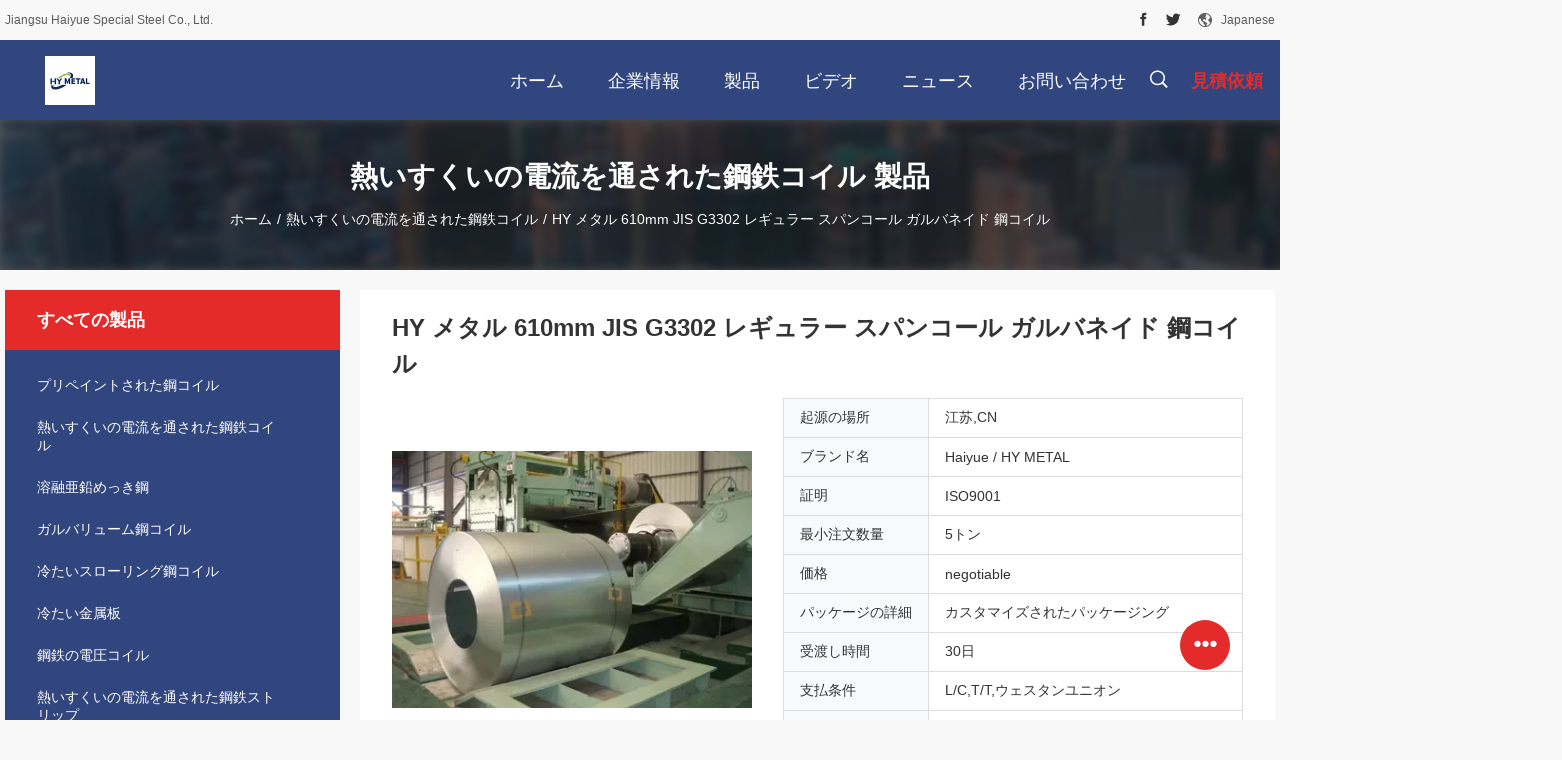

--- FILE ---
content_type: text/html
request_url: https://japanese.prepainted-galvanizedsteelcoil.com/sale-44759612-hy-metal-610mm-jis-g3302-regular-spangle-galvanized-steel-coil.html
body_size: 25681
content:

<!DOCTYPE html>
<html lang="ja">
<head>
	<meta charset="utf-8">
	<meta http-equiv="X-UA-Compatible" content="IE=edge">
	<meta name="viewport" content="width=device-width, initial-scale=1.0, maximum-scale=5.1, minimum-scale=1">
    <meta property="og:title" content="HY メタル 610mm JIS G3302 レギュラー スパンコール ガルバネイド 鋼コイル" />
<meta property="og:description" content="高品質 HY メタル 610mm JIS G3302 レギュラー スパンコール ガルバネイド 鋼コイル 中国から, 中国をリードする 610mm 正規のスパンコール 鋼筋のローリング 製品, 厳格な品質管理で JIS G3302 正規型スパンコール 鋼筋電圧コイル 工場, 高品質を生み出す 610mm JIS G3302 ガルバン製鋼コイル 製品." />
<meta property="og:type" content="product" />
<meta property="og:availability" content="instock" />
<meta property="og:site_name" content="Jiangsu Haiyue Special Steel Co., Ltd." />
<meta property="og:url" content="https://japanese.prepainted-galvanizedsteelcoil.com/sale-44759612-hy-metal-610mm-jis-g3302-regular-spangle-galvanized-steel-coil.html" />
<meta property="og:image" content="https://japanese.prepainted-galvanizedsteelcoil.com/photo/ps171729742-hy_metal_610mm_jis_g3302_regular_spangle_galvanized_steel_coil.jpg" />
<link rel="canonical" href="https://japanese.prepainted-galvanizedsteelcoil.com/sale-44759612-hy-metal-610mm-jis-g3302-regular-spangle-galvanized-steel-coil.html" />
<link rel="alternate" href="https://m.japanese.prepainted-galvanizedsteelcoil.com/sale-44759612-hy-metal-610mm-jis-g3302-regular-spangle-galvanized-steel-coil.html" media="only screen and (max-width: 640px)" />
<style type="text/css">
/*<![CDATA[*/
.consent__cookie {position: fixed;top: 0;left: 0;width: 100%;height: 0%;z-index: 100000;}.consent__cookie_bg {position: fixed;top: 0;left: 0;width: 100%;height: 100%;background: #000;opacity: .6;display: none }.consent__cookie_rel {position: fixed;bottom:0;left: 0;width: 100%;background: #fff;display: -webkit-box;display: -ms-flexbox;display: flex;flex-wrap: wrap;padding: 24px 80px;-webkit-box-sizing: border-box;box-sizing: border-box;-webkit-box-pack: justify;-ms-flex-pack: justify;justify-content: space-between;-webkit-transition: all ease-in-out .3s;transition: all ease-in-out .3s }.consent__close {position: absolute;top: 20px;right: 20px;cursor: pointer }.consent__close svg {fill: #777 }.consent__close:hover svg {fill: #000 }.consent__cookie_box {flex: 1;word-break: break-word;}.consent__warm {color: #777;font-size: 16px;margin-bottom: 12px;line-height: 19px }.consent__title {color: #333;font-size: 20px;font-weight: 600;margin-bottom: 12px;line-height: 23px }.consent__itxt {color: #333;font-size: 14px;margin-bottom: 12px;display: -webkit-box;display: -ms-flexbox;display: flex;-webkit-box-align: center;-ms-flex-align: center;align-items: center }.consent__itxt i {display: -webkit-inline-box;display: -ms-inline-flexbox;display: inline-flex;width: 28px;height: 28px;border-radius: 50%;background: #e0f9e9;margin-right: 8px;-webkit-box-align: center;-ms-flex-align: center;align-items: center;-webkit-box-pack: center;-ms-flex-pack: center;justify-content: center }.consent__itxt svg {fill: #3ca860 }.consent__txt {color: #a6a6a6;font-size: 14px;margin-bottom: 8px;line-height: 17px }.consent__btns {display: -webkit-box;display: -ms-flexbox;display: flex;-webkit-box-orient: vertical;-webkit-box-direction: normal;-ms-flex-direction: column;flex-direction: column;-webkit-box-pack: center;-ms-flex-pack: center;justify-content: center;flex-shrink: 0;}.consent__btn {width: 280px;height: 40px;line-height: 40px;text-align: center;background: #3ca860;color: #fff;border-radius: 4px;margin: 8px 0;-webkit-box-sizing: border-box;box-sizing: border-box;cursor: pointer }.consent__btn:hover {background: #00823b }.consent__btn.empty {color: #3ca860;border: 1px solid #3ca860;background: #fff }.consent__btn.empty:hover {background: #3ca860;color: #fff }.open .consent__cookie_bg {display: block }.open .consent__cookie_rel {bottom: 0 }@media (max-width: 760px) {.consent__btns {width: 100%;align-items: center;}.consent__cookie_rel {padding: 20px 24px }}.consent__cookie.open {display: block;}.consent__cookie {display: none;}
/*]]>*/
</style>
<script type="text/javascript">
/*<![CDATA[*/
window.isvideotpl = 0;window.detailurl = '';

var colorUrl = '';
var aisearch = 0;
window.playerReportUrl='/vod/view_count/report';
var g_tp = '';
var query_string = ["Products","Detail"];
var customtplcolor = 99704;
window.predomainsub = "";
/*]]>*/
</script>
<title>HY メタル 610mm JIS G3302 レギュラー スパンコール ガルバネイド 鋼コイル</title>
    <meta name="keywords" content="610mm 正規のスパンコール 鋼筋のローリング, JIS G3302 正規型スパンコール 鋼筋電圧コイル, 610mm JIS G3302 ガルバン製鋼コイル, 熱いすくいの電流を通された鋼鉄コイル" />
    <meta name="description" content="高品質 HY メタル 610mm JIS G3302 レギュラー スパンコール ガルバネイド 鋼コイル 中国から, 中国をリードする 610mm 正規のスパンコール 鋼筋のローリング 製品, 厳格な品質管理で JIS G3302 正規型スパンコール 鋼筋電圧コイル 工場, 高品質を生み出す 610mm JIS G3302 ガルバン製鋼コイル 製品." />
    <link rel='preload'
					  href=/photo/prepainted-galvanizedsteelcoil/sitetpl/style/common.css?ver=1718090100 as='style'><link type='text/css' rel='stylesheet'
					  href=/photo/prepainted-galvanizedsteelcoil/sitetpl/style/common.css?ver=1718090100 media='all'></head>
<body>
<script>
var originProductInfo = '';
var originProductInfo = {"showproduct":1,"pid":"44759612","name":"HY \u30e1\u30bf\u30eb 610mm JIS G3302 \u30ec\u30ae\u30e5\u30e9\u30fc \u30b9\u30d1\u30f3\u30b3\u30fc\u30eb \u30ac\u30eb\u30d0\u30cd\u30a4\u30c9 \u92fc\u30b3\u30a4\u30eb","source_url":"\/sale-44759612-hy-610mm-jis-g3302.html","picurl":"\/photo\/pd171729742-hy_metal_610mm_jis_g3302_regular_spangle_galvanized_steel_coil.jpg","propertyDetail":[["\u5546\u54c1\u540d","\u92fc\u9244\u306e\u96fb\u5727\u30b3\u30a4\u30eb"],["\u30b0\u30ec\u30fc\u30c9","DX51D,SGCC,SGHC,SPCC,SGHC,DX51D,SGCC"],["\u8a3c\u660e","ISO,SGS,BV,etc."],["\u30d6\u30e9\u30f3\u30c9","HY\u91d1\u5c5e"]],"company_name":null,"picurl_c":"\/photo\/pc171729742-hy_metal_610mm_jis_g3302_regular_spangle_galvanized_steel_coil.jpg","price":"negotiable","username":"Haiyue","viewTime":"\u6700\u7d42\u30ed\u30b0\u30a4\u30f3 : 10 \u6642\u9593 51 \u5206\u524d \u524d","subject":"\u4f55\u304cCIF\u306e\u4fa1\u683c\u306f\u3042\u306a\u305f\u306eHY \u30e1\u30bf\u30eb 610mm JIS G3302 \u30ec\u30ae\u30e5\u30e9\u30fc \u30b9\u30d1\u30f3\u30b3\u30fc\u30eb \u30ac\u30eb\u30d0\u30cd\u30a4\u30c9 \u92fc\u30b3\u30a4\u30eb","countrycode":"US"};
var save_url = "/contactsave.html";
var update_url = "/updateinquiry.html";
var productInfo = {};
var defaulProductInfo = {};
var myDate = new Date();
var curDate = myDate.getFullYear()+'-'+(parseInt(myDate.getMonth())+1)+'-'+myDate.getDate();
var message = '';
var default_pop = 1;
var leaveMessageDialog = document.getElementsByClassName('leave-message-dialog')[0]; // 获取弹层
var _$$ = function (dom) {
    return document.querySelectorAll(dom);
};
resInfo = originProductInfo;
defaulProductInfo.pid = resInfo['pid'];
defaulProductInfo.productName = resInfo['name'];
defaulProductInfo.productInfo = resInfo['propertyDetail'];
defaulProductInfo.productImg = resInfo['picurl_c'];
defaulProductInfo.subject = resInfo['subject'];
defaulProductInfo.productImgAlt = resInfo['name'];
var inquirypopup_tmp = 1;
var message = '親愛な、'+'\r\n'+"に興味があります"+' '+trim(resInfo['name'])+", タイプ、サイズ、MOQ、素材などの詳細を送っていただけませんか。"+'\r\n'+"ありがとう！"+'\r\n'+"お返事を待って。";
var message_1 = '親愛な、'+'\r\n'+"に興味があります"+' '+trim(resInfo['name'])+", タイプ、サイズ、MOQ、素材などの詳細を送っていただけませんか。"+'\r\n'+"ありがとう！"+'\r\n'+"お返事を待って。";
var message_2 = 'こんにちは、'+'\r\n'+"を探しています"+' '+trim(resInfo['name'])+", 価格、仕様、写真を送ってください。"+'\r\n'+"迅速な対応をお願いいたします。"+'\r\n'+"詳細については、お気軽にお問い合わせください。"+'\r\n'+"どうもありがとう。";
var message_3 = 'こんにちは、'+'\r\n'+trim(resInfo['name'])+' '+"私の期待に応えます。"+'\r\n'+"最安値とその他の製品情報を教えてください。"+'\r\n'+"私のメールで私に連絡してください。"+'\r\n'+"どうもありがとう。";

var message_4 = '親愛な、'+'\r\n'+"あなたのFOB価格はいくらですか"+' '+trim(resInfo['name'])+'?'+'\r\n'+"最も近いポート名はどれですか？"+'\r\n'+"できるだけ早く返信してください。詳細情報を共有することをお勧めします。"+'\r\n'+"よろしく！";
var message_5 = 'こんにちは、'+'\r\n'+"私はあなたにとても興味があります"+' '+trim(resInfo['name'])+'.'+'\r\n'+"商品詳細を送ってください。"+'\r\n'+"迅速な返信をお待ちしております。"+'\r\n'+"お気軽にメールでご連絡ください。"+'\r\n'+"よろしく！";

var message_6 = '親愛な、'+'\r\n'+"あなたの情報を教えてください"+' '+trim(resInfo['name'])+", タイプ、サイズ、素材、そしてもちろん最高の価格など。"+'\r\n'+"迅速な返信をお待ちしております。"+'\r\n'+"ありがとう!";
var message_7 = '親愛な、'+'\r\n'+"供給できますか"+' '+trim(resInfo['name'])+" わたしたちのため？"+'\r\n'+"まず、価格表といくつかの製品の詳細が必要です。"+'\r\n'+"早急にご返信をお待ちしております。"+'\r\n'+"どうもありがとうございました。";
var message_8 = 'こんにちは、'+'\r\n'+"を探しています"+' '+trim(resInfo['name'])+", より詳細な製品情報を教えてください。"+'\r\n'+"私はあなたの返事を楽しみにしています。"+'\r\n'+"ありがとう!";
var message_9 = 'こんにちは、'+'\r\n'+"きみの"+' '+trim(resInfo['name'])+" 私の要件を非常によく満たしています。"+'\r\n'+"価格、仕様を送ってください、同様のモデルでOKです。"+'\r\n'+"お気軽にご相談ください。"+'\r\n'+"ありがとう！";
var message_10 = '親愛な、'+'\r\n'+"の詳細と見積もりについてもっと知りたい"+' '+trim(resInfo['name'])+'.'+'\r\n'+"自由に連絡してください。"+'\r\n'+"よろしく！";

var r = getRandom(1,10);

defaulProductInfo.message = eval("message_"+r);

var mytAjax = {

    post: function(url, data, fn) {
        var xhr = new XMLHttpRequest();
        xhr.open("POST", url, true);
        xhr.setRequestHeader("Content-Type", "application/x-www-form-urlencoded;charset=UTF-8");
        xhr.setRequestHeader("X-Requested-With", "XMLHttpRequest");
        xhr.setRequestHeader('Content-Type','text/plain;charset=UTF-8');
        xhr.onreadystatechange = function() {
            if(xhr.readyState == 4 && (xhr.status == 200 || xhr.status == 304)) {
                fn.call(this, xhr.responseText);
            }
        };
        xhr.send(data);
    },

    postform: function(url, data, fn) {
        var xhr = new XMLHttpRequest();
        xhr.open("POST", url, true);
        xhr.setRequestHeader("X-Requested-With", "XMLHttpRequest");
        xhr.onreadystatechange = function() {
            if(xhr.readyState == 4 && (xhr.status == 200 || xhr.status == 304)) {
                fn.call(this, xhr.responseText);
            }
        };
        xhr.send(data);
    }
};
window.onload = function(){
    leaveMessageDialog = document.getElementsByClassName('leave-message-dialog')[0];
    if (window.localStorage.recordDialogStatus=='undefined' || (window.localStorage.recordDialogStatus!='undefined' && window.localStorage.recordDialogStatus != curDate)) {
        setTimeout(function(){
            if(parseInt(inquirypopup_tmp%10) == 1){
                creatDialog(defaulProductInfo, 1);
            }
        }, 6000);
    }
};
function trim(str)
{
    str = str.replace(/(^\s*)/g,"");
    return str.replace(/(\s*$)/g,"");
};
function getRandom(m,n){
    var num = Math.floor(Math.random()*(m - n) + n);
    return num;
};
function strBtn(param) {

    var starattextarea = document.getElementById("textareamessage").value.length;
    var email = document.getElementById("startEmail").value;

    var default_tip = document.querySelectorAll(".watermark_container").length;
    if (20 < starattextarea && starattextarea < 3000) {
        if(default_tip>0){
            document.getElementById("textareamessage1").parentNode.parentNode.nextElementSibling.style.display = "none";
        }else{
            document.getElementById("textareamessage1").parentNode.nextElementSibling.style.display = "none";
        }

    } else {
        if(default_tip>0){
            document.getElementById("textareamessage1").parentNode.parentNode.nextElementSibling.style.display = "block";
        }else{
            document.getElementById("textareamessage1").parentNode.nextElementSibling.style.display = "block";
        }

        return;
    }

    // var re = /^([a-zA-Z0-9_-])+@([a-zA-Z0-9_-])+\.([a-zA-Z0-9_-])+/i;/*邮箱不区分大小写*/
    var re = /^[a-zA-Z0-9][\w-]*(\.?[\w-]+)*@[a-zA-Z0-9-]+(\.[a-zA-Z0-9]+)+$/i;
    if (!re.test(email)) {
        document.getElementById("startEmail").nextElementSibling.style.display = "block";
        return;
    } else {
        document.getElementById("startEmail").nextElementSibling.style.display = "none";
    }

    var subject = document.getElementById("pop_subject").value;
    var pid = document.getElementById("pop_pid").value;
    var message = document.getElementById("textareamessage").value;
    var sender_email = document.getElementById("startEmail").value;
    var tel = '';
    if (document.getElementById("tel0") != undefined && document.getElementById("tel0") != '')
        tel = document.getElementById("tel0").value;
    var form_serialize = '&tel='+tel;

    form_serialize = form_serialize.replace(/\+/g, "%2B");
    mytAjax.post(save_url,"pid="+pid+"&subject="+subject+"&email="+sender_email+"&message="+(message)+form_serialize,function(res){
        var mes = JSON.parse(res);
        if(mes.status == 200){
            var iid = mes.iid;
            document.getElementById("pop_iid").value = iid;
            document.getElementById("pop_uuid").value = mes.uuid;

            if(typeof gtag_report_conversion === "function"){
                gtag_report_conversion();//执行统计js代码
            }
            if(typeof fbq === "function"){
                fbq('track','Purchase');//执行统计js代码
            }
        }
    });
    for (var index = 0; index < document.querySelectorAll(".dialog-content-pql").length; index++) {
        document.querySelectorAll(".dialog-content-pql")[index].style.display = "none";
    };
    $('#idphonepql').val(tel);
    document.getElementById("dialog-content-pql-id").style.display = "block";
    ;
};
function twoBtnOk(param) {

    var selectgender = document.getElementById("Mr").innerHTML;
    var iid = document.getElementById("pop_iid").value;
    var sendername = document.getElementById("idnamepql").value;
    var senderphone = document.getElementById("idphonepql").value;
    var sendercname = document.getElementById("idcompanypql").value;
    var uuid = document.getElementById("pop_uuid").value;
    var gender = 2;
    if(selectgender == 'Mr.') gender = 0;
    if(selectgender == 'Mrs.') gender = 1;
    var pid = document.getElementById("pop_pid").value;
    var form_serialize = '';

        form_serialize = form_serialize.replace(/\+/g, "%2B");

    mytAjax.post(update_url,"iid="+iid+"&gender="+gender+"&uuid="+uuid+"&name="+(sendername)+"&tel="+(senderphone)+"&company="+(sendercname)+form_serialize,function(res){});

    for (var index = 0; index < document.querySelectorAll(".dialog-content-pql").length; index++) {
        document.querySelectorAll(".dialog-content-pql")[index].style.display = "none";
    };
    document.getElementById("dialog-content-pql-ok").style.display = "block";

};
function toCheckMust(name) {
    $('#'+name+'error').hide();
}
function handClidk(param) {
    var starattextarea = document.getElementById("textareamessage1").value.length;
    var email = document.getElementById("startEmail1").value;
    var default_tip = document.querySelectorAll(".watermark_container").length;
    if (20 < starattextarea && starattextarea < 3000) {
        if(default_tip>0){
            document.getElementById("textareamessage1").parentNode.parentNode.nextElementSibling.style.display = "none";
        }else{
            document.getElementById("textareamessage1").parentNode.nextElementSibling.style.display = "none";
        }

    } else {
        if(default_tip>0){
            document.getElementById("textareamessage1").parentNode.parentNode.nextElementSibling.style.display = "block";
        }else{
            document.getElementById("textareamessage1").parentNode.nextElementSibling.style.display = "block";
        }

        return;
    }

    // var re = /^([a-zA-Z0-9_-])+@([a-zA-Z0-9_-])+\.([a-zA-Z0-9_-])+/i;
    var re = /^[a-zA-Z0-9][\w-]*(\.?[\w-]+)*@[a-zA-Z0-9-]+(\.[a-zA-Z0-9]+)+$/i;
    if (!re.test(email)) {
        document.getElementById("startEmail1").nextElementSibling.style.display = "block";
        return;
    } else {
        document.getElementById("startEmail1").nextElementSibling.style.display = "none";
    }

    var subject = document.getElementById("pop_subject").value;
    var pid = document.getElementById("pop_pid").value;
    var message = document.getElementById("textareamessage1").value;
    var sender_email = document.getElementById("startEmail1").value;
    var form_serialize = tel = '';
    if (document.getElementById("tel1") != undefined && document.getElementById("tel1") != '')
        tel = document.getElementById("tel1").value;
        mytAjax.post(save_url,"email="+sender_email+"&tel="+tel+"&pid="+pid+"&message="+message+"&subject="+subject+form_serialize,function(res){

        var mes = JSON.parse(res);
        if(mes.status == 200){
            var iid = mes.iid;
            document.getElementById("pop_iid").value = iid;
            document.getElementById("pop_uuid").value = mes.uuid;
            if(typeof gtag_report_conversion === "function"){
                gtag_report_conversion();//执行统计js代码
            }
        }

    });
    for (var index = 0; index < document.querySelectorAll(".dialog-content-pql").length; index++) {
        document.querySelectorAll(".dialog-content-pql")[index].style.display = "none";
    };
    $('#idphonepql').val(tel);
    document.getElementById("dialog-content-pql-id").style.display = "block";

};
window.addEventListener('load', function () {
    $('.checkbox-wrap label').each(function(){
        if($(this).find('input').prop('checked')){
            $(this).addClass('on')
        }else {
            $(this).removeClass('on')
        }
    })
    $(document).on('click', '.checkbox-wrap label' , function(ev){
        if (ev.target.tagName.toUpperCase() != 'INPUT') {
            $(this).toggleClass('on')
        }
    })
})

function hand_video(pdata) {
    data = JSON.parse(pdata);
    productInfo.productName = data.productName;
    productInfo.productInfo = data.productInfo;
    productInfo.productImg = data.productImg;
    productInfo.subject = data.subject;

    var message = '親愛な、'+'\r\n'+"に興味があります"+' '+trim(data.productName)+", タイプ、サイズ、数量、素材などの詳細を送っていただけませんか。"+'\r\n'+"ありがとう！"+'\r\n'+"お返事を待って。";

    var message = '親愛な、'+'\r\n'+"に興味があります"+' '+trim(data.productName)+", タイプ、サイズ、MOQ、素材などの詳細を送っていただけませんか。"+'\r\n'+"ありがとう！"+'\r\n'+"お返事を待って。";
    var message_1 = '親愛な、'+'\r\n'+"に興味があります"+' '+trim(data.productName)+", タイプ、サイズ、MOQ、素材などの詳細を送っていただけませんか。"+'\r\n'+"ありがとう！"+'\r\n'+"お返事を待って。";
    var message_2 = 'こんにちは、'+'\r\n'+"を探しています"+' '+trim(data.productName)+", 価格、仕様、写真を送ってください。"+'\r\n'+"迅速な対応をお願いいたします。"+'\r\n'+"詳細については、お気軽にお問い合わせください。"+'\r\n'+"どうもありがとう。";
    var message_3 = 'こんにちは、'+'\r\n'+trim(data.productName)+' '+"私の期待に応えます。"+'\r\n'+"最安値とその他の製品情報を教えてください。"+'\r\n'+"私のメールで私に連絡してください。"+'\r\n'+"どうもありがとう。";

    var message_4 = '親愛な、'+'\r\n'+"あなたのFOB価格はいくらですか"+' '+trim(data.productName)+'?'+'\r\n'+"最も近いポート名はどれですか？"+'\r\n'+"できるだけ早く返信してください。詳細情報を共有することをお勧めします。"+'\r\n'+"よろしく！";
    var message_5 = 'こんにちは、'+'\r\n'+"私はあなたにとても興味があります"+' '+trim(data.productName)+'.'+'\r\n'+"商品詳細を送ってください。"+'\r\n'+"迅速な返信をお待ちしております。"+'\r\n'+"お気軽にメールでご連絡ください。"+'\r\n'+"よろしく！";

    var message_6 = '親愛な、'+'\r\n'+"あなたの情報を教えてください"+' '+trim(data.productName)+", タイプ、サイズ、素材、そしてもちろん最高の価格など。"+'\r\n'+"迅速な返信をお待ちしております。"+'\r\n'+"ありがとう!";
    var message_7 = '親愛な、'+'\r\n'+"供給できますか"+' '+trim(data.productName)+" わたしたちのため？"+'\r\n'+"まず、価格表といくつかの製品の詳細が必要です。"+'\r\n'+"早急にご返信をお待ちしております。"+'\r\n'+"どうもありがとうございました。";
    var message_8 = 'こんにちは、'+'\r\n'+"を探しています"+' '+trim(data.productName)+", より詳細な製品情報を教えてください。"+'\r\n'+"私はあなたの返事を楽しみにしています。"+'\r\n'+"ありがとう!";
    var message_9 = 'こんにちは、'+'\r\n'+"きみの"+' '+trim(data.productName)+" 私の要件を非常によく満たしています。"+'\r\n'+"価格、仕様を送ってください、同様のモデルでOKです。"+'\r\n'+"お気軽にご相談ください。"+'\r\n'+"ありがとう！";
    var message_10 = '親愛な、'+'\r\n'+"の詳細と見積もりについてもっと知りたい"+' '+trim(data.productName)+'.'+'\r\n'+"自由に連絡してください。"+'\r\n'+"よろしく！";

    var r = getRandom(1,10);

    productInfo.message = eval("message_"+r);
    if(parseInt(inquirypopup_tmp/10) == 1){
        productInfo.message = "";
    }
    productInfo.pid = data.pid;
    creatDialog(productInfo, 2);
};

function handDialog(pdata) {
    data = JSON.parse(pdata);
    productInfo.productName = data.productName;
    productInfo.productInfo = data.productInfo;
    productInfo.productImg = data.productImg;
    productInfo.subject = data.subject;

    var message = '親愛な、'+'\r\n'+"に興味があります"+' '+trim(data.productName)+", タイプ、サイズ、数量、素材などの詳細を送っていただけませんか。"+'\r\n'+"ありがとう！"+'\r\n'+"お返事を待って。";

    var message = '親愛な、'+'\r\n'+"に興味があります"+' '+trim(data.productName)+", タイプ、サイズ、MOQ、素材などの詳細を送っていただけませんか。"+'\r\n'+"ありがとう！"+'\r\n'+"お返事を待って。";
    var message_1 = '親愛な、'+'\r\n'+"に興味があります"+' '+trim(data.productName)+", タイプ、サイズ、MOQ、素材などの詳細を送っていただけませんか。"+'\r\n'+"ありがとう！"+'\r\n'+"お返事を待って。";
    var message_2 = 'こんにちは、'+'\r\n'+"を探しています"+' '+trim(data.productName)+", 価格、仕様、写真を送ってください。"+'\r\n'+"迅速な対応をお願いいたします。"+'\r\n'+"詳細については、お気軽にお問い合わせください。"+'\r\n'+"どうもありがとう。";
    var message_3 = 'こんにちは、'+'\r\n'+trim(data.productName)+' '+"私の期待に応えます。"+'\r\n'+"最安値とその他の製品情報を教えてください。"+'\r\n'+"私のメールで私に連絡してください。"+'\r\n'+"どうもありがとう。";

    var message_4 = '親愛な、'+'\r\n'+"あなたのFOB価格はいくらですか"+' '+trim(data.productName)+'?'+'\r\n'+"最も近いポート名はどれですか？"+'\r\n'+"できるだけ早く返信してください。詳細情報を共有することをお勧めします。"+'\r\n'+"よろしく！";
    var message_5 = 'こんにちは、'+'\r\n'+"私はあなたにとても興味があります"+' '+trim(data.productName)+'.'+'\r\n'+"商品詳細を送ってください。"+'\r\n'+"迅速な返信をお待ちしております。"+'\r\n'+"お気軽にメールでご連絡ください。"+'\r\n'+"よろしく！";

    var message_6 = '親愛な、'+'\r\n'+"あなたの情報を教えてください"+' '+trim(data.productName)+", タイプ、サイズ、素材、そしてもちろん最高の価格など。"+'\r\n'+"迅速な返信をお待ちしております。"+'\r\n'+"ありがとう!";
    var message_7 = '親愛な、'+'\r\n'+"供給できますか"+' '+trim(data.productName)+" わたしたちのため？"+'\r\n'+"まず、価格表といくつかの製品の詳細が必要です。"+'\r\n'+"早急にご返信をお待ちしております。"+'\r\n'+"どうもありがとうございました。";
    var message_8 = 'こんにちは、'+'\r\n'+"を探しています"+' '+trim(data.productName)+", より詳細な製品情報を教えてください。"+'\r\n'+"私はあなたの返事を楽しみにしています。"+'\r\n'+"ありがとう!";
    var message_9 = 'こんにちは、'+'\r\n'+"きみの"+' '+trim(data.productName)+" 私の要件を非常によく満たしています。"+'\r\n'+"価格、仕様を送ってください、同様のモデルでOKです。"+'\r\n'+"お気軽にご相談ください。"+'\r\n'+"ありがとう！";
    var message_10 = '親愛な、'+'\r\n'+"の詳細と見積もりについてもっと知りたい"+' '+trim(data.productName)+'.'+'\r\n'+"自由に連絡してください。"+'\r\n'+"よろしく！";

    var r = getRandom(1,10);

    productInfo.message = eval("message_"+r);
    if(parseInt(inquirypopup_tmp/10) == 1){
        productInfo.message = "";
    }
    productInfo.pid = data.pid;
    creatDialog(productInfo, 2);
};

function closepql(param) {

    leaveMessageDialog.style.display = 'none';
};

function closepql2(param) {

    for (var index = 0; index < document.querySelectorAll(".dialog-content-pql").length; index++) {
        document.querySelectorAll(".dialog-content-pql")[index].style.display = "none";
    };
    document.getElementById("dialog-content-pql-ok").style.display = "block";
};

function decodeHtmlEntities(str) {
    var tempElement = document.createElement('div');
    tempElement.innerHTML = str;
    return tempElement.textContent || tempElement.innerText || '';
}

function initProduct(productInfo,type){

    productInfo.productName = decodeHtmlEntities(productInfo.productName);
    productInfo.message = decodeHtmlEntities(productInfo.message);

    leaveMessageDialog = document.getElementsByClassName('leave-message-dialog')[0];
    leaveMessageDialog.style.display = "block";
    if(type == 3){
        var popinquiryemail = document.getElementById("popinquiryemail").value;
        _$$("#startEmail1")[0].value = popinquiryemail;
    }else{
        _$$("#startEmail1")[0].value = "";
    }
    _$$("#startEmail")[0].value = "";
    _$$("#idnamepql")[0].value = "";
    _$$("#idphonepql")[0].value = "";
    _$$("#idcompanypql")[0].value = "";

    _$$("#pop_pid")[0].value = productInfo.pid;
    _$$("#pop_subject")[0].value = productInfo.subject;
    
    if(parseInt(inquirypopup_tmp/10) == 1){
        productInfo.message = "";
    }

    _$$("#textareamessage1")[0].value = productInfo.message;
    _$$("#textareamessage")[0].value = productInfo.message;

    _$$("#dialog-content-pql-id .titlep")[0].innerHTML = productInfo.productName;
    _$$("#dialog-content-pql-id img")[0].setAttribute("src", productInfo.productImg);
    _$$("#dialog-content-pql-id img")[0].setAttribute("alt", productInfo.productImgAlt);

    _$$("#dialog-content-pql-id-hand img")[0].setAttribute("src", productInfo.productImg);
    _$$("#dialog-content-pql-id-hand img")[0].setAttribute("alt", productInfo.productImgAlt);
    _$$("#dialog-content-pql-id-hand .titlep")[0].innerHTML = productInfo.productName;

    if (productInfo.productInfo.length > 0) {
        var ul2, ul;
        ul = document.createElement("ul");
        for (var index = 0; index < productInfo.productInfo.length; index++) {
            var el = productInfo.productInfo[index];
            var li = document.createElement("li");
            var span1 = document.createElement("span");
            span1.innerHTML = el[0] + ":";
            var span2 = document.createElement("span");
            span2.innerHTML = el[1];
            li.appendChild(span1);
            li.appendChild(span2);
            ul.appendChild(li);

        }
        ul2 = ul.cloneNode(true);
        if (type === 1) {
            _$$("#dialog-content-pql-id .left")[0].replaceChild(ul, _$$("#dialog-content-pql-id .left ul")[0]);
        } else {
            _$$("#dialog-content-pql-id-hand .left")[0].replaceChild(ul2, _$$("#dialog-content-pql-id-hand .left ul")[0]);
            _$$("#dialog-content-pql-id .left")[0].replaceChild(ul, _$$("#dialog-content-pql-id .left ul")[0]);
        }
    };
    for (var index = 0; index < _$$("#dialog-content-pql-id .right ul li").length; index++) {
        _$$("#dialog-content-pql-id .right ul li")[index].addEventListener("click", function (params) {
            _$$("#dialog-content-pql-id .right #Mr")[0].innerHTML = this.innerHTML
        }, false)

    };

};
function closeInquiryCreateDialog() {
    document.getElementById("xuanpan_dialog_box_pql").style.display = "none";
};
function showInquiryCreateDialog() {
    document.getElementById("xuanpan_dialog_box_pql").style.display = "block";
};
function submitPopInquiry(){
    var message = document.getElementById("inquiry_message").value;
    var email = document.getElementById("inquiry_email").value;
    var subject = defaulProductInfo.subject;
    var pid = defaulProductInfo.pid;
    if (email === undefined) {
        showInquiryCreateDialog();
        document.getElementById("inquiry_email").style.border = "1px solid red";
        return false;
    };
    if (message === undefined) {
        showInquiryCreateDialog();
        document.getElementById("inquiry_message").style.border = "1px solid red";
        return false;
    };
    if (email.search(/^\w+((-\w+)|(\.\w+))*\@[A-Za-z0-9]+((\.|-)[A-Za-z0-9]+)*\.[A-Za-z0-9]+$/) == -1) {
        document.getElementById("inquiry_email").style.border= "1px solid red";
        showInquiryCreateDialog();
        return false;
    } else {
        document.getElementById("inquiry_email").style.border= "";
    };
    if (message.length < 20 || message.length >3000) {
        showInquiryCreateDialog();
        document.getElementById("inquiry_message").style.border = "1px solid red";
        return false;
    } else {
        document.getElementById("inquiry_message").style.border = "";
    };
    var tel = '';
    if (document.getElementById("tel") != undefined && document.getElementById("tel") != '')
        tel = document.getElementById("tel").value;

    mytAjax.post(save_url,"pid="+pid+"&subject="+subject+"&email="+email+"&message="+(message)+'&tel='+tel,function(res){
        var mes = JSON.parse(res);
        if(mes.status == 200){
            var iid = mes.iid;
            document.getElementById("pop_iid").value = iid;
            document.getElementById("pop_uuid").value = mes.uuid;

        }
    });
    initProduct(defaulProductInfo);
    for (var index = 0; index < document.querySelectorAll(".dialog-content-pql").length; index++) {
        document.querySelectorAll(".dialog-content-pql")[index].style.display = "none";
    };
    $('#idphonepql').val(tel);
    document.getElementById("dialog-content-pql-id").style.display = "block";

};

//带附件上传
function submitPopInquiryfile(email_id,message_id,check_sort,name_id,phone_id,company_id,attachments){

    if(typeof(check_sort) == 'undefined'){
        check_sort = 0;
    }
    var message = document.getElementById(message_id).value;
    var email = document.getElementById(email_id).value;
    var attachments = document.getElementById(attachments).value;
    if(typeof(name_id) !== 'undefined' && name_id != ""){
        var name  = document.getElementById(name_id).value;
    }
    if(typeof(phone_id) !== 'undefined' && phone_id != ""){
        var phone = document.getElementById(phone_id).value;
    }
    if(typeof(company_id) !== 'undefined' && company_id != ""){
        var company = document.getElementById(company_id).value;
    }
    var subject = defaulProductInfo.subject;
    var pid = defaulProductInfo.pid;

    if(check_sort == 0){
        if (email === undefined) {
            showInquiryCreateDialog();
            document.getElementById(email_id).style.border = "1px solid red";
            return false;
        };
        if (message === undefined) {
            showInquiryCreateDialog();
            document.getElementById(message_id).style.border = "1px solid red";
            return false;
        };

        if (email.search(/^\w+((-\w+)|(\.\w+))*\@[A-Za-z0-9]+((\.|-)[A-Za-z0-9]+)*\.[A-Za-z0-9]+$/) == -1) {
            document.getElementById(email_id).style.border= "1px solid red";
            showInquiryCreateDialog();
            return false;
        } else {
            document.getElementById(email_id).style.border= "";
        };
        if (message.length < 20 || message.length >3000) {
            showInquiryCreateDialog();
            document.getElementById(message_id).style.border = "1px solid red";
            return false;
        } else {
            document.getElementById(message_id).style.border = "";
        };
    }else{

        if (message === undefined) {
            showInquiryCreateDialog();
            document.getElementById(message_id).style.border = "1px solid red";
            return false;
        };

        if (email === undefined) {
            showInquiryCreateDialog();
            document.getElementById(email_id).style.border = "1px solid red";
            return false;
        };

        if (message.length < 20 || message.length >3000) {
            showInquiryCreateDialog();
            document.getElementById(message_id).style.border = "1px solid red";
            return false;
        } else {
            document.getElementById(message_id).style.border = "";
        };

        if (email.search(/^\w+((-\w+)|(\.\w+))*\@[A-Za-z0-9]+((\.|-)[A-Za-z0-9]+)*\.[A-Za-z0-9]+$/) == -1) {
            document.getElementById(email_id).style.border= "1px solid red";
            showInquiryCreateDialog();
            return false;
        } else {
            document.getElementById(email_id).style.border= "";
        };

    };

    mytAjax.post(save_url,"pid="+pid+"&subject="+subject+"&email="+email+"&message="+message+"&company="+company+"&attachments="+attachments,function(res){
        var mes = JSON.parse(res);
        if(mes.status == 200){
            var iid = mes.iid;
            document.getElementById("pop_iid").value = iid;
            document.getElementById("pop_uuid").value = mes.uuid;

            if(typeof gtag_report_conversion === "function"){
                gtag_report_conversion();//执行统计js代码
            }
            if(typeof fbq === "function"){
                fbq('track','Purchase');//执行统计js代码
            }
        }
    });
    initProduct(defaulProductInfo);

    if(name !== undefined && name != ""){
        _$$("#idnamepql")[0].value = name;
    }

    if(phone !== undefined && phone != ""){
        _$$("#idphonepql")[0].value = phone;
    }

    if(company !== undefined && company != ""){
        _$$("#idcompanypql")[0].value = company;
    }

    for (var index = 0; index < document.querySelectorAll(".dialog-content-pql").length; index++) {
        document.querySelectorAll(".dialog-content-pql")[index].style.display = "none";
    };
    document.getElementById("dialog-content-pql-id").style.display = "block";

};
function submitPopInquiryByParam(email_id,message_id,check_sort,name_id,phone_id,company_id){

    if(typeof(check_sort) == 'undefined'){
        check_sort = 0;
    }

    var senderphone = '';
    var message = document.getElementById(message_id).value;
    var email = document.getElementById(email_id).value;
    if(typeof(name_id) !== 'undefined' && name_id != ""){
        var name  = document.getElementById(name_id).value;
    }
    if(typeof(phone_id) !== 'undefined' && phone_id != ""){
        var phone = document.getElementById(phone_id).value;
        senderphone = phone;
    }
    if(typeof(company_id) !== 'undefined' && company_id != ""){
        var company = document.getElementById(company_id).value;
    }
    var subject = defaulProductInfo.subject;
    var pid = defaulProductInfo.pid;

    if(check_sort == 0){
        if (email === undefined) {
            showInquiryCreateDialog();
            document.getElementById(email_id).style.border = "1px solid red";
            return false;
        };
        if (message === undefined) {
            showInquiryCreateDialog();
            document.getElementById(message_id).style.border = "1px solid red";
            return false;
        };

        if (email.search(/^\w+((-\w+)|(\.\w+))*\@[A-Za-z0-9]+((\.|-)[A-Za-z0-9]+)*\.[A-Za-z0-9]+$/) == -1) {
            document.getElementById(email_id).style.border= "1px solid red";
            showInquiryCreateDialog();
            return false;
        } else {
            document.getElementById(email_id).style.border= "";
        };
        if (message.length < 20 || message.length >3000) {
            showInquiryCreateDialog();
            document.getElementById(message_id).style.border = "1px solid red";
            return false;
        } else {
            document.getElementById(message_id).style.border = "";
        };
    }else{

        if (message === undefined) {
            showInquiryCreateDialog();
            document.getElementById(message_id).style.border = "1px solid red";
            return false;
        };

        if (email === undefined) {
            showInquiryCreateDialog();
            document.getElementById(email_id).style.border = "1px solid red";
            return false;
        };

        if (message.length < 20 || message.length >3000) {
            showInquiryCreateDialog();
            document.getElementById(message_id).style.border = "1px solid red";
            return false;
        } else {
            document.getElementById(message_id).style.border = "";
        };

        if (email.search(/^\w+((-\w+)|(\.\w+))*\@[A-Za-z0-9]+((\.|-)[A-Za-z0-9]+)*\.[A-Za-z0-9]+$/) == -1) {
            document.getElementById(email_id).style.border= "1px solid red";
            showInquiryCreateDialog();
            return false;
        } else {
            document.getElementById(email_id).style.border= "";
        };

    };

    var productsku = "";
    if($("#product_sku").length > 0){
        productsku = $("#product_sku").html();
    }

    mytAjax.post(save_url,"tel="+senderphone+"&pid="+pid+"&subject="+subject+"&email="+email+"&message="+message+"&messagesku="+encodeURI(productsku),function(res){
        var mes = JSON.parse(res);
        if(mes.status == 200){
            var iid = mes.iid;
            document.getElementById("pop_iid").value = iid;
            document.getElementById("pop_uuid").value = mes.uuid;

            if(typeof gtag_report_conversion === "function"){
                gtag_report_conversion();//执行统计js代码
            }
            if(typeof fbq === "function"){
                fbq('track','Purchase');//执行统计js代码
            }
        }
    });
    initProduct(defaulProductInfo);

    if(name !== undefined && name != ""){
        _$$("#idnamepql")[0].value = name;
    }

    if(phone !== undefined && phone != ""){
        _$$("#idphonepql")[0].value = phone;
    }

    if(company !== undefined && company != ""){
        _$$("#idcompanypql")[0].value = company;
    }

    for (var index = 0; index < document.querySelectorAll(".dialog-content-pql").length; index++) {
        document.querySelectorAll(".dialog-content-pql")[index].style.display = "none";

    };
    document.getElementById("dialog-content-pql-id").style.display = "block";

};

function creat_videoDialog(productInfo, type) {

    if(type == 1){
        if(default_pop != 1){
            return false;
        }
        window.localStorage.recordDialogStatus = curDate;
    }else{
        default_pop = 0;
    }
    initProduct(productInfo, type);
    if (type === 1) {
        // 自动弹出
        for (var index = 0; index < document.querySelectorAll(".dialog-content-pql").length; index++) {

            document.querySelectorAll(".dialog-content-pql")[index].style.display = "none";
        };
        document.getElementById("dialog-content-pql").style.display = "block";
    } else {
        // 手动弹出
        for (var index = 0; index < document.querySelectorAll(".dialog-content-pql").length; index++) {
            document.querySelectorAll(".dialog-content-pql")[index].style.display = "none";
        };
        document.getElementById("dialog-content-pql-id-hand").style.display = "block";
    }
}

function creatDialog(productInfo, type) {

    if(type == 1){
        if(default_pop != 1){
            return false;
        }
        window.localStorage.recordDialogStatus = curDate;
    }else{
        default_pop = 0;
    }
    initProduct(productInfo, type);
    if (type === 1) {
        // 自动弹出
        for (var index = 0; index < document.querySelectorAll(".dialog-content-pql").length; index++) {

            document.querySelectorAll(".dialog-content-pql")[index].style.display = "none";
        };
        document.getElementById("dialog-content-pql").style.display = "block";
    } else {
        // 手动弹出
        for (var index = 0; index < document.querySelectorAll(".dialog-content-pql").length; index++) {
            document.querySelectorAll(".dialog-content-pql")[index].style.display = "none";
        };
        document.getElementById("dialog-content-pql-id-hand").style.display = "block";
    }
}

//带邮箱信息打开询盘框 emailtype=1表示带入邮箱
function openDialog(emailtype){
    var type = 2;//不带入邮箱，手动弹出
    if(emailtype == 1){
        var popinquiryemail = document.getElementById("popinquiryemail").value;
        // var re = /^([a-zA-Z0-9_-])+@([a-zA-Z0-9_-])+\.([a-zA-Z0-9_-])+/i;
        var re = /^[a-zA-Z0-9][\w-]*(\.?[\w-]+)*@[a-zA-Z0-9-]+(\.[a-zA-Z0-9]+)+$/i;
        if (!re.test(popinquiryemail)) {
            //前端提示样式;
            showInquiryCreateDialog();
            document.getElementById("popinquiryemail").style.border = "1px solid red";
            return false;
        } else {
            //前端提示样式;
        }
        var type = 3;
    }
    creatDialog(defaulProductInfo,type);
}

//上传附件
function inquiryUploadFile(){
    var fileObj = document.querySelector("#fileId").files[0];
    //构建表单数据
    var formData = new FormData();
    var filesize = fileObj.size;
    if(filesize > 10485760 || filesize == 0) {
        document.getElementById("filetips").style.display = "block";
        return false;
    }else {
        document.getElementById("filetips").style.display = "none";
    }
    formData.append('popinquiryfile', fileObj);
    document.getElementById("quotefileform").reset();
    var save_url = "/inquiryuploadfile.html";
    mytAjax.postform(save_url,formData,function(res){
        var mes = JSON.parse(res);
        if(mes.status == 200){
            document.getElementById("uploader-file-info").innerHTML = document.getElementById("uploader-file-info").innerHTML + "<span class=op>"+mes.attfile.name+"<a class=delatt id=att"+mes.attfile.id+" onclick=delatt("+mes.attfile.id+");>Delete</a></span>";
            var nowattachs = document.getElementById("attachments").value;
            if( nowattachs !== ""){
                var attachs = JSON.parse(nowattachs);
                attachs[mes.attfile.id] = mes.attfile;
            }else{
                var attachs = {};
                attachs[mes.attfile.id] = mes.attfile;
            }
            document.getElementById("attachments").value = JSON.stringify(attachs);
        }
    });
}
//附件删除
function delatt(attid)
{
    var nowattachs = document.getElementById("attachments").value;
    if( nowattachs !== ""){
        var attachs = JSON.parse(nowattachs);
        if(attachs[attid] == ""){
            return false;
        }
        var formData = new FormData();
        var delfile = attachs[attid]['filename'];
        var save_url = "/inquirydelfile.html";
        if(delfile != "") {
            formData.append('delfile', delfile);
            mytAjax.postform(save_url, formData, function (res) {
                if(res !== "") {
                    var mes = JSON.parse(res);
                    if (mes.status == 200) {
                        delete attachs[attid];
                        document.getElementById("attachments").value = JSON.stringify(attachs);
                        var s = document.getElementById("att"+attid);
                        s.parentNode.remove();
                    }
                }
            });
        }
    }else{
        return false;
    }
}

</script>
<div class="leave-message-dialog" style="display: none">
<style>
    .leave-message-dialog .close:before, .leave-message-dialog .close:after{
        content:initial;
    }
</style>
<div class="dialog-content-pql" id="dialog-content-pql" style="display: none">
    <span class="close" onclick="closepql()"><img src="/images/close.png" alt="close"></span>
    <div class="title">
        <p class="firstp-pql">メッセージ</p>
        <p class="lastp-pql">折り返しご連絡いたします！</p>
    </div>
    <div class="form">
        <div class="textarea">
            <textarea style='font-family: robot;'  name="" id="textareamessage" cols="30" rows="10" style="margin-bottom:14px;width:100%"
                placeholder="詳細を入力してください."></textarea>
        </div>
        <p class="error-pql"> <span class="icon-pql"><img src="/images/error.png" alt="Jiangsu Haiyue Special Steel Co., Ltd."></span> メッセージは20〜3,000文字にする必要があります。</p>
        <input id="startEmail" type="text" placeholder="あなたの電子メールに入って下さい" onkeydown="if(event.keyCode === 13){ strBtn();}">
        <p class="error-pql"><span class="icon-pql"><img src="/images/error.png" alt="Jiangsu Haiyue Special Steel Co., Ltd."></span> メールを確認してください！ </p>
                <div class="operations">
            <div class='btn' id="submitStart" type="submit" onclick="strBtn()">送信</div>
        </div>
            </div>
</div>
<div class="dialog-content-pql dialog-content-pql-id" id="dialog-content-pql-id" style="display:none">
            <p class="title">より多くの情報はより良いコミュニケーションを促進します。</p>
        <span class="close" onclick="closepql2()"><svg t="1648434466530" class="icon" viewBox="0 0 1024 1024" version="1.1" xmlns="http://www.w3.org/2000/svg" p-id="2198" width="16" height="16"><path d="M576 512l277.333333 277.333333-64 64-277.333333-277.333333L234.666667 853.333333 170.666667 789.333333l277.333333-277.333333L170.666667 234.666667 234.666667 170.666667l277.333333 277.333333L789.333333 170.666667 853.333333 234.666667 576 512z" fill="#444444" p-id="2199"></path></svg></span>
    <div class="left">
        <div class="img"><img></div>
        <p class="titlep"></p>
        <ul> </ul>
    </div>
    <div class="right">
                <div style="position: relative;">
            <div class="mr"> <span id="Mr">氏</span>
                <ul>
                    <li>氏</li>
                    <li>ミセス</li>
                </ul>
            </div>
            <input style="text-indent: 80px;" type="text" id="idnamepql" placeholder="名前を入力してください">
        </div>
        <input type="text"  id="idphonepql"  placeholder="電話番号">
        <input type="text" id="idcompanypql"  placeholder="会社" onkeydown="if(event.keyCode === 13){ twoBtnOk();}">
                <div class="btn form_new" id="twoBtnOk" onclick="twoBtnOk()">OK</div>
    </div>
</div>

<div class="dialog-content-pql dialog-content-pql-ok" id="dialog-content-pql-ok" style="display:none">
            <p class="title">正常に送信されました！</p>
        <span class="close" onclick="closepql()"><svg t="1648434466530" class="icon" viewBox="0 0 1024 1024" version="1.1" xmlns="http://www.w3.org/2000/svg" p-id="2198" width="16" height="16"><path d="M576 512l277.333333 277.333333-64 64-277.333333-277.333333L234.666667 853.333333 170.666667 789.333333l277.333333-277.333333L170.666667 234.666667 234.666667 170.666667l277.333333 277.333333L789.333333 170.666667 853.333333 234.666667 576 512z" fill="#444444" p-id="2199"></path></svg></span>
    <div class="duihaook"></div>
        <p class="p1" style="text-align: center; font-size: 18px; margin-top: 14px;">折り返しご連絡いたします！</p>
    <div class="btn" onclick="closepql()" id="endOk" style="margin: 0 auto;margin-top: 50px;">OK</div>
</div>
<div class="dialog-content-pql dialog-content-pql-id dialog-content-pql-id-hand" id="dialog-content-pql-id-hand"
    style="display:none">
     <input type="hidden" name="pop_pid" id="pop_pid" value="0">
     <input type="hidden" name="pop_subject" id="pop_subject" value="">
     <input type="hidden" name="pop_iid" id="pop_iid" value="0">
     <input type="hidden" name="pop_uuid" id="pop_uuid" value="0">
            <div class="title">
            <p class="firstp-pql">メッセージ</p>
            <p class="lastp-pql">折り返しご連絡いたします！</p>
        </div>
        <span class="close" onclick="closepql()"><svg t="1648434466530" class="icon" viewBox="0 0 1024 1024" version="1.1" xmlns="http://www.w3.org/2000/svg" p-id="2198" width="16" height="16"><path d="M576 512l277.333333 277.333333-64 64-277.333333-277.333333L234.666667 853.333333 170.666667 789.333333l277.333333-277.333333L170.666667 234.666667 234.666667 170.666667l277.333333 277.333333L789.333333 170.666667 853.333333 234.666667 576 512z" fill="#444444" p-id="2199"></path></svg></span>
    <div class="left">
        <div class="img"><img></div>
        <p class="titlep"></p>
        <ul> </ul>
    </div>
    <div class="right" style="float:right">
                <div class="form">
            <div class="textarea">
                <textarea style='font-family: robot;' name="message" id="textareamessage1" cols="30" rows="10"
                    placeholder="詳細を入力してください."></textarea>
            </div>
            <p class="error-pql"> <span class="icon-pql"><img src="/images/error.png" alt="Jiangsu Haiyue Special Steel Co., Ltd."></span> メッセージは20〜3,000文字にする必要があります。</p>

                            <input style="display:none" id="tel1" name="tel" type="text" oninput="value=value.replace(/[^0-9_+-]/g,'');" placeholder="電話番号">
                        <input id='startEmail1' name='email' data-type='1' type='text'
                   placeholder="あなたの電子メールに入って下さい"
                   onkeydown='if(event.keyCode === 13){ handClidk();}'>
            
            <p class='error-pql'><span class='icon-pql'>
                    <img src="/images/error.png" alt="Jiangsu Haiyue Special Steel Co., Ltd."></span> メールを確認してください！            </p>

            <div class="operations">
                <div class='btn' id="submitStart1" type="submit" onclick="handClidk()">送信</div>
            </div>
        </div>
    </div>
</div>
</div>
<div id="xuanpan_dialog_box_pql" class="xuanpan_dialog_box_pql"
    style="display:none;background:rgba(0,0,0,.6);width:100%;height:100%;position: fixed;top:0;left:0;z-index: 999999;">
    <div class="box_pql"
      style="width:526px;height:206px;background:rgba(255,255,255,1);opacity:1;border-radius:4px;position: absolute;left: 50%;top: 50%;transform: translate(-50%,-50%);">
      <div onclick="closeInquiryCreateDialog()" class="close close_create_dialog"
        style="cursor: pointer;height:42px;width:40px;float:right;padding-top: 16px;"><span
          style="display: inline-block;width: 25px;height: 2px;background: rgb(114, 114, 114);transform: rotate(45deg); "><span
            style="display: block;width: 25px;height: 2px;background: rgb(114, 114, 114);transform: rotate(-90deg); "></span></span>
      </div>
      <div
        style="height: 72px; overflow: hidden; text-overflow: ellipsis; display:-webkit-box;-ebkit-line-clamp: 3;-ebkit-box-orient: vertical; margin-top: 58px; padding: 0 84px; font-size: 18px; color: rgba(51, 51, 51, 1); text-align: center; ">
        正確なメールアドレスと詳細な要求 (20-3000文字) を残してください.</div>
      <div onclick="closeInquiryCreateDialog()" class="close_create_dialog"
        style="width: 139px; height: 36px; background: rgba(253, 119, 34, 1); border-radius: 4px; margin: 16px auto; color: rgba(255, 255, 255, 1); font-size: 18px; line-height: 36px; text-align: center;">
        OK</div>
    </div>
</div>

<style>
    .header_99704_101V2 .navigation li>a {
        display: block;
        color: #fff;
        font-size: 18px;
        height: 80px;
        line-height: 80px;
        position: relative;
        overflow: hidden;
        text-transform: capitalize;
    }
    .header_99704_101V2 .navigation li .sub-menu {
        position: absolute;
        min-width: 150px;
        left: 50%;
        top: 100%;
        z-index: 999;
        background-color: #fff;
        text-align: center;
        -webkit-transform: translateX(-50%);
        -moz-transform: translateX(-50%);
        -ms-transform: translateX(-50%);
        -o-transform: translateX(-50%);
        transform: translateX(-50%);
        display: none
    }
    .header_99704_101V2 .header-main .wrap-rule {
        position: relative;
        padding-left: 130px;
        height: 80px;
        overflow: unset;
    }
        .header_99704_101V2 .language-list li{
        display: flex;
        align-items: center;
    }
 .header_99704_101V2 .language-list li div:hover,
 .header_99704_101V2 .language-list li a:hover
{
    background-color: #F8EFEF;
    }
     .header_99704_101V2 .language-list li  div{
        display: block;
    height: 32px;
    line-height: 32px;
    font-size: 14px;
    padding: 0 13px;
    text-overflow: ellipsis;
    white-space: nowrap;
    overflow: hidden;
    -webkit-transition: background-color .2s ease;
    -moz-transition: background-color .2s ease;
    -o-transition: background-color .2s ease;
    -ms-transition: background-color .2s ease;
    transition: background-color .2s ease;
    color:#333;
    }

     .header_99704_101V2 .language-list li::before{
  background: url("/images/css-sprite.png") no-repeat;
content: "";
margin: 0 5px;
width: 16px;
height: 12px;
display: inline-block;
flex-shrink: 0;
}

 .header_99704_101V2 .language-list li.en::before {
background-position: 0 -74px;
}

 .header_99704_101V2 .language-list li.fr::before {
background-position: -16px -74px;
}

 .header_99704_101V2 .language-list li.de::before {
background-position: -34px -74px;
}

 .header_99704_101V2 .language-list li.it::before {
background-position: -50px -74px;
}

 .header_99704_101V2 .language-list li.ru::before {
background-position: -68px -74px;
}

 .header_99704_101V2 .language-list li.es::before {
background-position: -85px -74px;
}

 .header_99704_101V2 .language-list li.pt::before {
background-position: -102px -74px;
}

 .header_99704_101V2 .language-list li.nl::before {
background-position: -119px -74px;
}

 .header_99704_101V2 .language-list li.el::before {
background-position: -136px -74px;
}

 .header_99704_101V2 .language-list li.ja::before {
background-position: -153px -74px;
}

 .header_99704_101V2 .language-list li.ko::before {
background-position: -170px -74px;
}

 .header_99704_101V2 .language-list li.ar::before {
background-position: -187px -74px;
}
 .header_99704_101V2 .language-list li.cn::before {
background-position: -214px -62px;;
}

 .header_99704_101V2 .language-list li.hi::before {
background-position: -204px -74px;
}

 .header_99704_101V2 .language-list li.tr::before {
background-position: -221px -74px;
}

 .header_99704_101V2 .language-list li.id::before {
background-position: -112px -62px;
}

 .header_99704_101V2 .language-list li.vi::before {
background-position: -129px -62px;
}

 .header_99704_101V2 .language-list li.th::before {
background-position: -146px -62px;
}

 .header_99704_101V2 .language-list li.bn::before {
background-position: -162px -62px;
}

 .header_99704_101V2 .language-list li.fa::before {
background-position: -180px -62px;
}

 .header_99704_101V2 .language-list li.pl::before {
background-position: -197px -62px;
}

</style>
<div class="header_99704_101V2">
        <div class="header-top">
            <div class="wrap-rule fn-clear">
                <div class="float-left">                   Jiangsu Haiyue Special Steel Co., Ltd.</div>
                <div class="float-right">
                                        <a href="https://www.facebook.com/profile.php?id=100090789409050" class="iconfont icon-facebook1" title="Jiangsu Haiyue Special Steel Co., Ltd. Facebook" target="_blank" rel="nofollow"></a>
                                                            <a href="https://x.com/haiyuemetal" class="iconfont icon-twitter" title="Jiangsu Haiyue Special Steel Co., Ltd. Twitter" target="_blank" rel="nofollow"></a>
                                                                                 <div class="language">
                        <div class="current-lang">
                            <i class="iconfont icon-language"></i>
                            <span>Japanese</span>
                        </div>
                        <div class="language-list">
                            <ul class="nicescroll">
                                                                 <li class="en  ">
                                                                                        <div class="language-select__link" style="cursor: pointer;" onclick="window.location.href='https://www.prepainted-galvanizedsteelcoil.com/sale-44759612-hy-metal-610mm-jis-g3302-regular-spangle-galvanized-steel-coil.html'">English</div>
                                                        </li>
                                                            <li class="fr  ">
                                                                                        <div class="language-select__link" style="cursor: pointer;" onclick="window.location.href='https://french.prepainted-galvanizedsteelcoil.com/sale-44759612-hy-metal-610mm-jis-g3302-regular-spangle-galvanized-steel-coil.html'">French</div>
                                                        </li>
                                                            <li class="de  ">
                                                                                        <div class="language-select__link" style="cursor: pointer;" onclick="window.location.href='https://german.prepainted-galvanizedsteelcoil.com/sale-44759612-hy-metal-610mm-jis-g3302-regular-spangle-galvanized-steel-coil.html'">German</div>
                                                        </li>
                                                            <li class="it  ">
                                                                                        <div class="language-select__link" style="cursor: pointer;" onclick="window.location.href='https://italian.prepainted-galvanizedsteelcoil.com/sale-44759612-hy-metal-610mm-jis-g3302-regular-spangle-galvanized-steel-coil.html'">Italian</div>
                                                        </li>
                                                            <li class="ru  ">
                                                                                        <div class="language-select__link" style="cursor: pointer;" onclick="window.location.href='https://russian.prepainted-galvanizedsteelcoil.com/sale-44759612-hy-metal-610mm-jis-g3302-regular-spangle-galvanized-steel-coil.html'">Russian</div>
                                                        </li>
                                                            <li class="es  ">
                                                                                        <div class="language-select__link" style="cursor: pointer;" onclick="window.location.href='https://spanish.prepainted-galvanizedsteelcoil.com/sale-44759612-hy-metal-610mm-jis-g3302-regular-spangle-galvanized-steel-coil.html'">Spanish</div>
                                                        </li>
                                                            <li class="pt  ">
                                                                                        <div class="language-select__link" style="cursor: pointer;" onclick="window.location.href='https://portuguese.prepainted-galvanizedsteelcoil.com/sale-44759612-hy-metal-610mm-jis-g3302-regular-spangle-galvanized-steel-coil.html'">Portuguese</div>
                                                        </li>
                                                            <li class="nl  ">
                                                                                        <div class="language-select__link" style="cursor: pointer;" onclick="window.location.href='https://dutch.prepainted-galvanizedsteelcoil.com/sale-44759612-hy-metal-610mm-jis-g3302-regular-spangle-galvanized-steel-coil.html'">Dutch</div>
                                                        </li>
                                                            <li class="el  ">
                                                                                        <div class="language-select__link" style="cursor: pointer;" onclick="window.location.href='https://greek.prepainted-galvanizedsteelcoil.com/sale-44759612-hy-metal-610mm-jis-g3302-regular-spangle-galvanized-steel-coil.html'">Greek</div>
                                                        </li>
                                                            <li class="ja  ">
                                                                                        <div class="language-select__link" style="cursor: pointer;" onclick="window.location.href='https://japanese.prepainted-galvanizedsteelcoil.com/sale-44759612-hy-metal-610mm-jis-g3302-regular-spangle-galvanized-steel-coil.html'">Japanese</div>
                                                        </li>
                                                            <li class="ko  ">
                                                                                        <div class="language-select__link" style="cursor: pointer;" onclick="window.location.href='https://korean.prepainted-galvanizedsteelcoil.com/sale-44759612-hy-metal-610mm-jis-g3302-regular-spangle-galvanized-steel-coil.html'">Korean</div>
                                                        </li>
                                                        </ul>
                        </div>
                    </div>
                </div>
            </div>
        </div>
        <div class="header-main">
            <div class="wrap-rule">
                <div class="logo image-all">
                   <a title="Jiangsu Haiyue Special Steel Co., Ltd." href="//japanese.prepainted-galvanizedsteelcoil.com"><img onerror="$(this).parent().hide();" src="/logo.gif" alt="Jiangsu Haiyue Special Steel Co., Ltd." /></a>
                                                        </div>
                <div class="navigation">
                    <ul class="fn-clear">
                        <li>
                             <a title="ホーム" href="/"><span>ホーム</span></a>                        </li>
                                                <li class="has-second">
                            <a title="企業情報" href="/aboutus.html"><span>企業情報</span></a>                            <div class="sub-menu">
                                <a title="企業情報" href="/aboutus.html">会社概要</a>                                                               <a title="会社案内" href="/factory.html">会社案内</a>                                                               <a title="品質管理" href="/quality.html">品質管理</a>                            </div>
                        </li>
                                                <li class="has-second products-menu">
                                                       <a title="製品" href="/products.html"><span>製品</span></a>                                                        <div class="sub-menu">
                                                                             <div class="list1">
                                         <a title="中国 プリペイントされた鋼コイル メーカー" href="/supplier-4441946-prepainted-steel-coils">プリペイントされた鋼コイル</a>                                                                                    </div>
                                                                         <div class="list1">
                                         <a title="中国 熱いすくいの電流を通された鋼鉄コイル メーカー" href="/supplier-4441947-hot-dip-galvanized-steel-coil">熱いすくいの電流を通された鋼鉄コイル</a>                                                                                    </div>
                                                                         <div class="list1">
                                         <a title="中国 溶融亜鉛めっき鋼 メーカー" href="/supplier-4441948-hot-dipped-galvanized-steel">溶融亜鉛めっき鋼</a>                                                                                    </div>
                                                                         <div class="list1">
                                         <a title="中国 ガルバリューム鋼コイル メーカー" href="/supplier-4441949-galvalume-steel-coils">ガルバリューム鋼コイル</a>                                                                                    </div>
                                                                         <div class="list1">
                                         <a title="中国 冷たいスローリング鋼コイル メーカー" href="/supplier-4441950-cold-rolled-steel-coils">冷たいスローリング鋼コイル</a>                                                                                    </div>
                                                                         <div class="list1">
                                         <a title="中国 冷たい金属板 メーカー" href="/supplier-4441951-cold-rolled-steel-sheets">冷たい金属板</a>                                                                                    </div>
                                                                         <div class="list1">
                                         <a title="中国 鋼鉄の電圧コイル メーカー" href="/supplier-4441952-galvanized-steel-coil">鋼鉄の電圧コイル</a>                                                                                    </div>
                                                                         <div class="list1">
                                         <a title="中国 熱いすくいの電流を通された鋼鉄ストリップ メーカー" href="/supplier-4441953-hot-dip-galvanized-steel-strip">熱いすくいの電流を通された鋼鉄ストリップ</a>                                                                                    </div>
                                                                         <div class="list1">
                                         <a title="中国 ガルバリューム鋼コイル メーカー" href="/supplier-4441954-galvalume-steel-coils">ガルバリューム鋼コイル</a>                                                                                    </div>
                                                                         <div class="list1">
                                         <a title="中国 前塗装されたガルバン製の鋼コイル メーカー" href="/supplier-4442001-prepainted-galvanized-steel-coil">前塗装されたガルバン製の鋼コイル</a>                                                                                    </div>
                                                            </div>
                        </li>
                                                    <li>
                                <a target="_blank" title="" href="/video.html"><span>ビデオ</span></a>                            </li>
                                                
                                                    <li class='has-second'>
                                <a title="最新の会社ニュース &amp;lt;span&amp;gt;ニュース&amp;lt;/span&amp;gt;" href="/news.html"><span>ニュース</span></a>                            </li>
                        
                        <li>
                            <a title="接触" href="/contactus.html"><span>お問い合わせ</span></a>                        </li>
                                                <!-- search -->
                        <form class="search" onsubmit="return jsWidgetSearch(this,'');">
                            <a href="javascript:;" class="search-open iconfont icon-search"><span style="display: block; width: 0; height: 0; overflow: hidden;">描述</span></a>
                            <div class="search-wrap">
                                <div class="search-main">
                                    <input type="text" name="keyword" placeholder="捜しているである何...">
                                    <a href="javascript:;" class="search-close iconfont icon-close"></a>
                                </div>
                            </div>
                        </form>
                        <li>
                             
                             <a target="_blank" class="request-quote" rel="nofollow" title="引用" href="/contactnow.html"><span>見積依頼</span></a>                        </li>
                    </ul>
                </div>
            </div>
        </div>
    </div>
 <div class="bread_crumbs_99704_113">
    <div class="wrap-rule">
        <div class="crumbs-container">
            <div class="current-page">熱いすくいの電流を通された鋼鉄コイル 製品</div>
            <div class="crumbs">
                <a title="ホーム" href="/">ホーム</a>                <span class='splitline'>/</span><a title="熱いすくいの電流を通された鋼鉄コイル" href="/supplier-4441947-hot-dip-galvanized-steel-coil">熱いすくいの電流を通された鋼鉄コイル</a><span class=splitline>/</span><span>HY メタル 610mm JIS G3302 レギュラー スパンコール ガルバネイド 鋼コイル</span>            </div>
        </div>
    </div>
</div>     <div class="main-content">
        <div class="wrap-rule fn-clear">
            <div class="aside">
             <div class="product_all_99703_120V2 product_all_99703_120">
	<div class="header-title">すべての製品</div>
	<ul class="list">
				<li class="">
			<h2><a title="中国 プリペイントされた鋼コイル メーカー" href="/supplier-4441946-prepainted-steel-coils">プリペイントされた鋼コイル</a>                								
			</h2>
					</li>
				<li class="on">
			<h2><a title="中国 熱いすくいの電流を通された鋼鉄コイル メーカー" href="/supplier-4441947-hot-dip-galvanized-steel-coil">熱いすくいの電流を通された鋼鉄コイル</a>                								
			</h2>
					</li>
				<li class="">
			<h2><a title="中国 溶融亜鉛めっき鋼 メーカー" href="/supplier-4441948-hot-dipped-galvanized-steel">溶融亜鉛めっき鋼</a>                								
			</h2>
					</li>
				<li class="">
			<h2><a title="中国 ガルバリューム鋼コイル メーカー" href="/supplier-4441949-galvalume-steel-coils">ガルバリューム鋼コイル</a>                								
			</h2>
					</li>
				<li class="">
			<h2><a title="中国 冷たいスローリング鋼コイル メーカー" href="/supplier-4441950-cold-rolled-steel-coils">冷たいスローリング鋼コイル</a>                								
			</h2>
					</li>
				<li class="">
			<h2><a title="中国 冷たい金属板 メーカー" href="/supplier-4441951-cold-rolled-steel-sheets">冷たい金属板</a>                								
			</h2>
					</li>
				<li class="">
			<h2><a title="中国 鋼鉄の電圧コイル メーカー" href="/supplier-4441952-galvanized-steel-coil">鋼鉄の電圧コイル</a>                								
			</h2>
					</li>
				<li class="">
			<h2><a title="中国 熱いすくいの電流を通された鋼鉄ストリップ メーカー" href="/supplier-4441953-hot-dip-galvanized-steel-strip">熱いすくいの電流を通された鋼鉄ストリップ</a>                								
			</h2>
					</li>
				<li class="">
			<h2><a title="中国 ガルバリューム鋼コイル メーカー" href="/supplier-4441954-galvalume-steel-coils">ガルバリューム鋼コイル</a>                								
			</h2>
					</li>
				<li class="">
			<h2><a title="中国 前塗装されたガルバン製の鋼コイル メーカー" href="/supplier-4442001-prepainted-galvanized-steel-coil">前塗装されたガルバン製の鋼コイル</a>                								
			</h2>
					</li>
			</ul>
</div>
                          <div class="chatnow_99704_122">
                    <div class="table-list">
                                                <div class="item">
                            <span class="column">コンタクトパーソン :</span>
                            <span class="value">Andrew Xu</span>
                        </div>
                                                                        <div class="item">
                            <span class="column">電話番号 :</span>
                            <span class='value'> <a style='color: #fff;' href='tel:+86 18851510106'>+86 18851510106</a></span>
                        </div>
                                                                        <div class="item">
                            <span class="column">WhatsApp :</span>
                            <span class='value'> <a target='_blank' style='color: #fff;' href='https://api.whatsapp.com/send?phone=8618851510106'>8618851510106</a></span>
                        </div>
                                                                    </div>
                        <button class="button" onclick="creatDialog(defaulProductInfo, 2)">連絡先</button>
                    </div>            </div>
            <div class="right-content">
            <div class="product_info_99704_123">
    <h1 class="product-name">HY メタル 610mm JIS G3302 レギュラー スパンコール ガルバネイド 鋼コイル</h1>
    <div class="product-info fn-clear">
        <div class="float-left">
            <div class="preview-container">
                <ul>
                                                            <li class="image-all">
                        <a class="MagicZoom" href="/photo/ps171729742-hy_metal_610mm_jis_g3302_regular_spangle_galvanized_steel_coil.jpg" target="_blank" title="HY メタル 610mm JIS G3302 レギュラー スパンコール ガルバネイド 鋼コイル">
                            <img src="/photo/pt171729742-hy_metal_610mm_jis_g3302_regular_spangle_galvanized_steel_coil.jpg" alt="HY Metal 610mm JIS G3302 Regular Spangle Galvanized Steel Coil" />                        </a>
                    </li>
                                    </ul>
            </div>
            <div class="small-container">
                <span class="btn left-btn"></span>
                <ul class="fn-clear">
                                                                <li class="image-all">
                                <img src="/photo/pd171729742-hy_metal_610mm_jis_g3302_regular_spangle_galvanized_steel_coil.jpg" alt="HY Metal 610mm JIS G3302 Regular Spangle Galvanized Steel Coil" />                        </li>
                                    <span class="btn right-btn"></span>
            </div>
        </div>
        <div class="float-right">
            <table>
                <tbody>
                                    <tr>
                        <th title="起源の場所">起源の場所</th>
                        <td title="江苏,CN">江苏,CN</td>
                    </tr>
                                    <tr>
                        <th title="ブランド名">ブランド名</th>
                        <td title="Haiyue / HY METAL">Haiyue / HY METAL</td>
                    </tr>
                                    <tr>
                        <th title="証明">証明</th>
                        <td title="ISO9001">ISO9001</td>
                    </tr>
                                                    <tr>
                        <th title="最小注文数量">最小注文数量</th>
                        <td title="5トン">5トン</td>
                    </tr>
                                    <tr>
                        <th title="価格">価格</th>
                        <td title="negotiable">negotiable</td>
                    </tr>
                                    <tr>
                        <th title="パッケージの詳細">パッケージの詳細</th>
                        <td title="カスタマイズされたパッケージング">カスタマイズされたパッケージング</td>
                    </tr>
                                    <tr>
                        <th title="受渡し時間">受渡し時間</th>
                        <td title="30日">30日</td>
                    </tr>
                                    <tr>
                        <th title="支払条件">支払条件</th>
                        <td title="L/C,T/T,ウェスタンユニオン">L/C,T/T,ウェスタンユニオン</td>
                    </tr>
                                    <tr>
                        <th title="供給の能力">供給の能力</th>
                        <td title="10000トン/月">10000トン/月</td>
                    </tr>
                                </tbody>
            </table>
            <div class="links">
                                <a rel="noopener" title="Jiangsu Haiyue Special Steel Co., Ltd. Facebook" class="iconfont icon-F" target="_blank" href="https://www.facebook.com/profile.php?id=100090789409050"></a>
                                                <a rel="noopener" title="Jiangsu Haiyue Special Steel Co., Ltd. Twitter" class="iconfont icon-w" target="_blank" href="https://x.com/haiyuemetal"></a>
                                            </div>
            <div class="operations">
                                                                            <button class="button" onclick='handDialog("{\"pid\":\"44759612\",\"productName\":\"HY \\u30e1\\u30bf\\u30eb 610mm JIS G3302 \\u30ec\\u30ae\\u30e5\\u30e9\\u30fc \\u30b9\\u30d1\\u30f3\\u30b3\\u30fc\\u30eb \\u30ac\\u30eb\\u30d0\\u30cd\\u30a4\\u30c9 \\u92fc\\u30b3\\u30a4\\u30eb\",\"productInfo\":[[\"\\u5546\\u54c1\\u540d\",\"\\u92fc\\u9244\\u306e\\u96fb\\u5727\\u30b3\\u30a4\\u30eb\"],[\"\\u30b0\\u30ec\\u30fc\\u30c9\",\"DX51D,SGCC,SGHC,SPCC,SGHC,DX51D,SGCC\"],[\"\\u8a3c\\u660e\",\"ISO,SGS,BV,etc.\"],[\"\\u30d6\\u30e9\\u30f3\\u30c9\",\"HY\\u91d1\\u5c5e\"]],\"subject\":\"\\u3054\\u306e\\u4fa1\\u683c\\u3092\\u9001\\u4fe1\\u3059\\u308bHY \\u30e1\\u30bf\\u30eb 610mm JIS G3302 \\u30ec\\u30ae\\u30e5\\u30e9\\u30fc \\u30b9\\u30d1\\u30f3\\u30b3\\u30fc\\u30eb \\u30ac\\u30eb\\u30d0\\u30cd\\u30a4\\u30c9 \\u92fc\\u30b3\\u30a4\\u30eb\",\"productImg\":\"\\/photo\\/pc171729742-hy_metal_610mm_jis_g3302_regular_spangle_galvanized_steel_coil.jpg\"}")'>ベストプライス</button>
                                                                <button class="button default" onclick='handDialog("{\"pid\":\"44759612\",\"productName\":\"HY \\u30e1\\u30bf\\u30eb 610mm JIS G3302 \\u30ec\\u30ae\\u30e5\\u30e9\\u30fc \\u30b9\\u30d1\\u30f3\\u30b3\\u30fc\\u30eb \\u30ac\\u30eb\\u30d0\\u30cd\\u30a4\\u30c9 \\u92fc\\u30b3\\u30a4\\u30eb\",\"productInfo\":[[\"\\u5546\\u54c1\\u540d\",\"\\u92fc\\u9244\\u306e\\u96fb\\u5727\\u30b3\\u30a4\\u30eb\"],[\"\\u30b0\\u30ec\\u30fc\\u30c9\",\"DX51D,SGCC,SGHC,SPCC,SGHC,DX51D,SGCC\"],[\"\\u8a3c\\u660e\",\"ISO,SGS,BV,etc.\"],[\"\\u30d6\\u30e9\\u30f3\\u30c9\",\"HY\\u91d1\\u5c5e\"]],\"subject\":\"\\u3054\\u306e\\u4fa1\\u683c\\u3092\\u9001\\u4fe1\\u3059\\u308bHY \\u30e1\\u30bf\\u30eb 610mm JIS G3302 \\u30ec\\u30ae\\u30e5\\u30e9\\u30fc \\u30b9\\u30d1\\u30f3\\u30b3\\u30fc\\u30eb \\u30ac\\u30eb\\u30d0\\u30cd\\u30a4\\u30c9 \\u92fc\\u30b3\\u30a4\\u30eb\",\"productImg\":\"\\/photo\\/pc171729742-hy_metal_610mm_jis_g3302_regular_spangle_galvanized_steel_coil.jpg\"}")'>接触</button>
                                                                </div>
        </div>
    </div>
</div>
<style>
    .productInfoBox {
        position: fixed;
        left: 50%;
        top: 50%;
        transform: translate(-50%, -50%);
        padding: 10px;
        border-radius: 8px;
        background-color: #fff;
        box-shadow: 0 2px 8px 0 rgb(0 0 0 / 12%);
        z-index: 20;
        display:none;
    }
    .productInfoBox p {
        margin: 10px 0;
        padding: 0;
        text-align: center;
    }
    .productInfoBox {
        text-align: center;
        padding-top: 30px;
    }
    .closeicon {
        position: absolute;
        right: 12px;
        top: 10px;
        cursor: pointer;
        width: 20px;
        height: 20px;
        display: block;
        line-height: 20px;
        text-align: center;
        user-select: none;
    }
    .productInfoBox .one {
        font-size: 14px;
        color: rgb(255, 0, 0);
    }
    .productInfoBox .two {
        font-size: 14px;
        color: rgb(255, 102, 0);
    }
    .productInfoBox .imgdi {
        width: 396px;
    }
</style>
<div class="productInfoBox">
    <img class="imgdi" src="/images/productalert.jpg" />
    <p class="one"><b>試供品およびクーポンのための私に連絡しなさい。</b></p>
    <p class="two">WhatsApp:0086 18588475571</p>
    <p class="two">Wechat: 0086 18588475571</p>
    <p class="two">スカイプ: sales10@aixton.com</p>
    <p class="one">
        <b>心配があれば、私達は24時間のオンライン・ヘルプを提供する。</b>
    </p>
    <span class="closeicon" onclick="closeBox()">x</span>
</div>
<script type='text/javascript' src="/js/hu-common.js" defer></script>
<script>
    function openBox() {
        $(".productInfoBox").show(100);
    }
    function closeBox() {
        $(".productInfoBox").hide(100);
    }
</script>            <div class="product_detail_99704_124">
	<div class="detail-title">商品の詳細</div>
		<table>
		<tbody>
				<tr>
												<th>商品名</th>
					<td>鋼鉄の電圧コイル</td>
									<th>グレード</th>
					<td>DX51D,SGCC,SGHC,SPCC,SGHC,DX51D,SGCC</td>
						</tr>
				<tr>
												<th>証明</th>
					<td>ISO,SGS,BV,etc.</td>
									<th>ブランド</th>
					<td>HY金属</td>
						</tr>
				<tr>
												<th>処理サービス</th>
					<td>脱毛,切断</td>
									<th>スタンダード</th>
					<td>AiSi,ASTM,Bs,DIN,GB,JIS</td>
						</tr>
				<tr>
							<th colspan="1">ハイライト</th>
				<td colspan="3"><h2 style='display: inline-block;font-weight: bold;font-size: 14px;'>610mm 正規のスパンコール 鋼筋のローリング</h2>, <h2 style='display: inline-block;font-weight: bold;font-size: 14px;'>JIS G3302 正規型スパンコール 鋼筋電圧コイル</h2>, <h2 style='display: inline-block;font-weight: bold;font-size: 14px;'>610mm JIS G3302 ガルバン製鋼コイル</h2></td>
					</tr>
				</tbody>
	</table>
	</div>
            <div class="table_form_99704_125">
        <div class="leave-message">
        <div class="form-title">メッセージ</div>
        <form action="" class="form">
            <div class="col-wrap fn-clear">
                <div class="form-item">
                    <label></label>
                    <input placeholder="名" type="text" id="inquiry_lam_name">
                </div>
                <div class="form-item">
                    <label class="require"></label>
                    <input placeholder="Eメール" id="inquiry_lam_email" type="text">
                </div>
                <div class="form-item">
                    <label></label>
                    <input placeholder="電話" type="text" id="inquiry_lam_phone">
                </div>
            </div>
            <div class="form-item textarea">
                <label class="require"></label>
                <textarea name="message" placeholder="メッセージ" class="auto-fit" id="inquiry_lam_message"></textarea>
            </div>
            <button class="button" type="button" onclick="submitPopInquiryByParam('inquiry_lam_email','inquiry_lam_message',0,'inquiry_lam_name','inquiry_lam_phone')">メッセージを送る</button>
                    </form>
    </div>
</div>
            <div class="production_desc_99704_126">
	<div class="second-level-title">製品の説明</div>
	<div class="desc"><table border="1" break-word="" cellpadding="0" cellspacing="0" helvetica="" narrow="" overflow-wrap:="" pingfang-sc="" pingfang-sc-medium="" sans-serif="" style="border-collapse: collapse; border-spacing: 0px; color: rgb(51, 51, 51); font-family: roboto, ">
<tbody>
<tr>
<th style="margin: 0px; padding: 10px 16px; box-sizing: border-box; text-align: left; font-weight: 500; border: 1px solid rgb(220, 220, 220); width: 137.75px; background-color: rgb(247, 249, 250);" title="Place of Origin">産地</th>
<td style="margin: 0px; padding: 10px 16px; box-sizing: border-box; border: 1px solid rgb(220, 220, 220); width: 321.45px;" title="China">中国</td>
</tr>
<tr>
<th style="margin: 0px; padding: 10px 16px; box-sizing: border-box; text-align: left; font-weight: 500; border: 1px solid rgb(220, 220, 220); width: 137.75px; background-color: rgb(247, 249, 250);" title="Brand Name">ブランド名</th>
<td style="margin: 0px; padding: 10px 16px; box-sizing: border-box; border: 1px solid rgb(220, 220, 220); width: 321.45px;" title="Sincere">ハイユエ</td>
</tr>
<tr>
<th style="margin: 0px; padding: 10px 16px; box-sizing: border-box; text-align: left; font-weight: 500; border: 1px solid rgb(220, 220, 220); width: 137.75px; background-color: rgb(247, 249, 250);" title="Certification">認証</th>
<td style="margin: 0px; padding: 10px 16px; box-sizing: border-box; border: 1px solid rgb(220, 220, 220); width: 321.45px;" title="ISO14000">ISO14000</td>
</tr>
<tr>
<th style="margin: 0px; padding: 10px 16px; box-sizing: border-box; text-align: left; font-weight: 500; border: 1px solid rgb(220, 220, 220); width: 137.75px; background-color: rgb(247, 249, 250);" title="Model Number">モデル番号</th>
<td style="margin: 0px; padding: 10px 16px; box-sizing: border-box; border: 1px solid rgb(220, 220, 220); width: 321.45px;" title="N/A">N/A</td>
</tr>
<tr>
<th style="margin: 0px; padding: 10px 16px; box-sizing: border-box; text-align: left; font-weight: 500; border: 1px solid rgb(220, 220, 220); width: 137.75px; background-color: rgb(247, 249, 250);" title="Minimum Order Quantity">最低注文量</th>
<td style="margin: 0px; padding: 10px 16px; box-sizing: border-box; border: 1px solid rgb(220, 220, 220); width: 321.45px;" title="25 MT">25 MT</td>
</tr>
<tr>
<th style="margin: 0px; padding: 10px 16px; box-sizing: border-box; text-align: left; font-weight: 500; border: 1px solid rgb(220, 220, 220); width: 137.75px; background-color: rgb(247, 249, 250);" title="Packaging Details">パッケージの詳細</th>
<td style="margin: 0px; padding: 10px 16px; box-sizing: border-box; border: 1px solid rgb(220, 220, 220); width: 321.45px;" title="Standard export packing">標準輸出パッケージ</td>
</tr>
<tr>
<th style="margin: 0px; padding: 10px 16px; box-sizing: border-box; text-align: left; font-weight: 500; border: 1px solid rgb(220, 220, 220); width: 137.75px; background-color: rgb(247, 249, 250);" title="Delivery Time">配達時間</th>
<td style="margin: 0px; padding: 10px 16px; box-sizing: border-box; border: 1px solid rgb(220, 220, 220); width: 321.45px;" title="35 Days">35 日</td>
</tr>
<tr>
<th style="margin: 0px; padding: 10px 16px; box-sizing: border-box; text-align: left; font-weight: 500; border: 1px solid rgb(220, 220, 220); width: 137.75px; background-color: rgb(247, 249, 250);" title="Payment Terms">支払条件</th>
<td style="margin: 0px; padding: 10px 16px; box-sizing: border-box; border: 1px solid rgb(220, 220, 220); width: 321.45px;" title="TT / LC">TT / LC</td>
</tr>
<tr>
<th style="margin: 0px; padding: 10px 16px; box-sizing: border-box; text-align: left; font-weight: 500; border: 1px solid rgb(220, 220, 220); width: 137.75px; background-color: rgb(247, 249, 250);" title="Supply Ability">供給能力</th>
<td style="margin: 0px; padding: 10px 16px; box-sizing: border-box; border: 1px solid rgb(220, 220, 220); width: 321.45px;" title="10000 MT per month">10000MT/月</td>
</tr>
</tbody>
</table>
<p> </p>
<div class="detail-title" helvetica="" narrow="" pingfang-sc="" pingfang-sc-medium="" sans-serif="" style="margin: 0px; padding: 0px; box-sizing: border-box; font-size: 18px; font-weight: bold; line-height: 22px; text-transform: uppercase; color: rgb(51, 51, 51); font-family: roboto, ">商品の詳細</div>
<table border="1" break-word="" cellpadding="0" cellspacing="0" helvetica="" narrow="" overflow-wrap:="" pingfang-sc="" pingfang-sc-medium="" sans-serif="" style="border-collapse: collapse; border-spacing: 0px; width: 650px; color: rgb(51, 51, 51); font-family: roboto, ">
<tbody>
<tr>
<th style="margin: 0px; padding: 32px 0px 16px; box-sizing: border-box; text-align: left; font-weight: 500; width: 127.65px; border-bottom: 1px solid rgb(220, 220, 220);">名前</th>
<td style="margin: 0px; padding: 32px 10px 16px; box-sizing: border-box; width: 297.85px; border-bottom: 1px solid rgb(220, 220, 220);">ガルヴァルームコイルサプライヤー</td>
<th style="margin: 0px; padding: 32px 0px 16px; box-sizing: border-box; text-align: left; font-weight: 500; width: 127.65px; border-bottom: 1px solid rgb(220, 220, 220);">ミニ</th>
<td style="margin: 0px; padding: 32px 10px 16px; box-sizing: border-box; width: 297.85px; border-bottom: 1px solid rgb(220, 220, 220);">25 MT</td>
</tr>
<tr>
<th style="margin: 0px; padding: 32px 0px 16px; box-sizing: border-box; text-align: left; font-weight: 500; width: 127.65px; border-bottom: 1px solid rgb(220, 220, 220);">色</th>
<td style="margin: 0px; padding: 32px 10px 16px; box-sizing: border-box; width: 297.85px; border-bottom: 1px solid rgb(220, 220, 220);">シルバー</td>
<th style="margin: 0px; padding: 32px 0px 16px; box-sizing: border-box; text-align: left; font-weight: 500; width: 127.65px; border-bottom: 1px solid rgb(220, 220, 220);">モデル</th>
<td style="margin: 0px; padding: 32px 10px 16px; box-sizing: border-box; width: 297.85px; border-bottom: 1px solid rgb(220, 220, 220);">N/A</td>
</tr>
<tr>
<th colspan="1" style="margin: 0px; padding: 32px 0px 16px; box-sizing: border-box; text-align: left; font-weight: 500; width: 127.65px; border-bottom: 1px solid rgb(220, 220, 220);">高光</th>
<td colspan="3" style="margin: 0px; padding: 32px 10px 16px; box-sizing: border-box; width: 723.35px; border-bottom: 1px solid rgb(220, 220, 220);">
<h2 style="margin: 0px; padding: 0px; box-sizing: border-box; font-size: 14px; font-weight: bold; display: inline-block;">アルミニウムガルバン製鋼</h2>,<h2 style="margin: 0px; padding: 0px; box-sizing: border-box; font-size: 14px; font-weight: bold; display: inline-block;">鋼鉄のローリング</h2>
</td>
</tr>
</tbody>
</table>
<p> </p>
<div class="second-level-title" helvetica="" narrow="" pingfang-sc="" pingfang-sc-medium="" sans-serif="" style="margin: 0px; padding: 0px; box-sizing: border-box; font-size: 18px; font-weight: bold; line-height: 22px; text-transform: uppercase; color: rgb(51, 51, 51); font-family: roboto, ">製品説明</div>
<div class="desc" helvetica="" narrow="" pingfang-sc="" pingfang-sc-medium="" sans-serif="" style="margin: 32px 0px 0px; padding: 0px; box-sizing: border-box; color: rgb(51, 51, 51); font-family: roboto, ">
<p style="padding: 0px; box-sizing: border-box;">610mm JIS G3302 屋根用熱浸しガルバनाइズド鋼コイル</p>
<p style="padding: 0px; box-sizing: border-box;"> </p>
<table border="1" cellpadding="0" cellspacing="0" style="border-collapse: collapse; border-spacing: 0px; overflow-wrap: break-word;">
<tbody>
<tr>
<td style="margin: 0px; padding: 0px; box-sizing: border-box;">生産名:</td>
<td style="margin: 0px; padding: 0px; box-sizing: border-box;">610mm JIS G3302 屋根用熱浸しガルバनाइズド鋼コイル</td>
</tr>
<tr>
<td style="margin: 0px; padding: 0px; box-sizing: border-box;">ブランド:</td>
<td style="margin: 0px; padding: 0px; box-sizing: border-box;">真摯に</td>
</tr>
<tr>
<td style="margin: 0px; padding: 0px; box-sizing: border-box;">モデル番号:</td>
<td style="margin: 0px; padding: 0px; box-sizing: border-box;">0.16-1.2mm*600-1250mm*C</td>
</tr>
<tr>
<td style="margin: 0px; padding: 0px; box-sizing: border-box;">標準:</td>
<td style="margin: 0px; padding: 0px; box-sizing: border-box;">AISI,ASTM,BS,DIN,GB,JIS,ASなど</td>
</tr>
<tr>
<td style="margin: 0px; padding: 0px; box-sizing: border-box;">厚さ:</td>
<td style="margin: 0px; padding: 0px; box-sizing: border-box;">0.15~3.8mm</td>
</tr>
<tr>
<td style="margin: 0px; padding: 0px; box-sizing: border-box;">幅:</td>
<td style="margin: 0px; padding: 0px; box-sizing: border-box;">914mm,1000mm,1200mm,1219mm,1220mm,1250mm 1500mm またはお客様の要求に応じて</td>
</tr>
<tr>
<td style="margin: 0px; padding: 0px; box-sizing: border-box;">長さ:</td>
<td style="margin: 0px; padding: 0px; box-sizing: border-box;">ローリング または 顧客 の 要求 に 基づい て</td>
</tr>
<tr>
<td style="margin: 0px; padding: 0px; box-sizing: border-box;">コイル重量:</td>
<td style="margin: 0px; padding: 0px; box-sizing: border-box;">3~8トン</td>
</tr>
<tr>
<td style="margin: 0px; padding: 0px; box-sizing: border-box;">コイルID:</td>
<td style="margin: 0px; padding: 0px; box-sizing: border-box;">508/610mm</td>
</tr>
<tr>
<td style="margin: 0px; padding: 0px; box-sizing: border-box;">色:</td>
<td style="margin: 0px; padding: 0px; box-sizing: border-box;">RALコード または顧客のサンプルに従って</td>
</tr>
<tr>
<td style="margin: 0px; padding: 0px; box-sizing: border-box;">スパンゲル</td>
<td style="margin: 0px; padding: 0px; box-sizing: border-box;">スパンゲルなし スパンゲルで</td>
</tr>
<tr>
<td style="margin: 0px; padding: 0px; box-sizing: border-box;">亜鉛コーティング:</td>
<td style="margin: 0px; padding: 0px; box-sizing: border-box;">30~275g/m2</td>
</tr>
<tr>
<td style="margin: 0px; padding: 0px; box-sizing: border-box;">生産量:</td>
<td style="margin: 0px; padding: 0px; box-sizing: border-box;">25 トン</td>
</tr>
<tr>
<td style="margin: 0px; padding: 0px; box-sizing: border-box;">パッケージ:</td>
<td style="margin: 0px; padding: 0px; box-sizing: border-box;">標準輸出パッケージ</td>
</tr>
<tr>
<td style="margin: 0px; padding: 0px; box-sizing: border-box;">出発港:</td>
<td style="margin: 0px; padding: 0px; box-sizing: border-box;">中国 の どの 港 も</td>
</tr>
</tbody>
</table>
<p style="padding: 0px; box-sizing: border-box;"> </p>
<p style="padding: 0px; box-sizing: border-box;">1) 仕様:</p>
<p style="padding: 0px; box-sizing: border-box;">a. 厚さ:0.15〜3.8mm</p>
<p style="padding: 0px; box-sizing: border-box;">幅:最大 1600mm</p>
<p style="padding: 0px; box-sizing: border-box;">c. スパンゲル: 正規,最小化またはゼロ</p>
<p style="padding: 0px; box-sizing: border-box;">d. 内径:508mmまたは610mm</p>
<p style="padding: 0px; box-sizing: border-box;">e. 2重量電熱 60~275g/m2</p>
<p style="padding: 0px; box-sizing: border-box;">表面処理:クローム化,乾燥またはオイル化,CR3処理</p>
<p style="padding: 0px; box-sizing: border-box;">g スキンパス: 必要に応じて</p>
<p style="padding: 0px; box-sizing: border-box;">h.ストレスのレベル化:連続</p>
<p style="padding: 0px; box-sizing: border-box;">2) 鋼類:DX51,SGCC,SGCD,SGCE,SGCH (完全硬化),Q195,SGC490,ASTM A653,Cs-B,S280,S320,S350,S380,DQ,DDQまたは同等の</p>
<p style="padding: 0px; box-sizing: border-box;">標準:JIS G3302,ASTM A653,EN 10147</p>
<p style="padding: 0px; box-sizing: border-box;">4) パッケージ: エッジ保護,鋼輪とシール,輸出ラップIDとOD保護または顧客の要求に応じて</p>
<p style="padding: 0px; box-sizing: border-box;">5) 用途: 住宅や産業用建物における屋根,外壁,オーブン,工業用冷凍機に広く使用されています.</p>
<p style="padding: 0px; box-sizing: border-box;">6) 切断と切断は,顧客の指定として要求することができます.</p>
<p style="padding: 0px; box-sizing: border-box;"> </p>
<p style="padding: 0px; box-sizing: border-box;">わたしたち の 奉仕<br/>1オンラインサービス 24時間<br/>2迅速な対応<br/>3迅速な 配達 (お互い の 時間 を 大切 に 考える)<br/>4. 24時間営業後サービス. ((質問があれば,メールでご連絡ください.)<br/>5品質に100%責任がある<br/>6我々はあなたの要求を満たすために最善を尽くします.</p>
</div></div>
		<div class="tags">
		<span>札:</span>
					<h2>
				<a title="熱浸しで電熱したシート" href="/buy-hot_dip_galvanized_sheets.html">熱浸しで電熱したシート</a>			</h2>
					<h2>
				<a title="熱い浸された鋼鉄コイル" href="/buy-hot_dipped_steel_coil.html">熱い浸された鋼鉄コイル</a>			</h2>
					<h2>
				<a title="熱浸した電熱鋼コイル" href="/buy-hot_dipped_galvanized_steel_coil.html">熱浸した電熱鋼コイル</a>			</h2>
					</div>
	</div>            <div id="recommend_99703_124" class="recommend_99703_124" >
    <div class="wrap-rule">
        <div class="title">
            <div class="first-title">推薦されたプロダクト</div>
        </div>
        <div class="pic-scroll">
            <ul class="pic-list" style="width:1208px" id="piclist">
                                <li>
                    <div class="lists">
                                                <div class="item">
                            <div class="image-all has-video">
                                                                <a title="HY メタル 610mm JIS G3302 レギュラー スパンコール ガルバネイド 鋼コイル" href="/sale-44758557-sgcd-en-10147-standard-hot-dipped-galvanized-coil-for-industrial-freezers.html"><img alt="HY メタル 610mm JIS G3302 レギュラー スパンコール ガルバネイド 鋼コイル" class="lazyi" data-original="/photo/pc171728679-sgcd_en_10147_standard_hot_dipped_galvanized_coil_for_industrial_freezers.jpg" src="/images/load_icon.gif" /></a>                            </div>
                            <div class="text-content">
                                <h2 class="product-title"><a title="HY メタル 610mm JIS G3302 レギュラー スパンコール ガルバネイド 鋼コイル" href="/sale-44758557-sgcd-en-10147-standard-hot-dipped-galvanized-coil-for-industrial-freezers.html">SGCD EN 10147 工業冷凍機用 標準熱浸し電熱コイル</a></h2>
                                                                    <button onclick='handDialog("{\"pid\":\"44758557\",\"productName\":\"SGCD EN 10147 \\u5de5\\u696d\\u51b7\\u51cd\\u6a5f\\u7528 \\u6a19\\u6e96\\u71b1\\u6d78\\u3057\\u96fb\\u71b1\\u30b3\\u30a4\\u30eb\",\"productInfo\":[[\"\\u5546\\u54c1\\u540d\",\"\\u92fc\\u9244\\u306e\\u96fb\\u5727\\u30b3\\u30a4\\u30eb\"],[\"\\u30b0\\u30ec\\u30fc\\u30c9\",\"DX51D,SGCC,SGHC,SPCC,SGHC,DX51D,SGCC\"],[\"\\u8a3c\\u660e\",\"ISO,SGS,BV,etc.\"],[\"\\u30d6\\u30e9\\u30f3\\u30c9\",\"HY\\u91d1\\u5c5e\"]],\"subject\":\"\\u4f55\\u304cFOB\\u4fa1\\u683c\\u306f\\u3042\\u306a\\u305f\\u306eSGCD EN 10147 \\u5de5\\u696d\\u51b7\\u51cd\\u6a5f\\u7528 \\u6a19\\u6e96\\u71b1\\u6d78\\u3057\\u96fb\\u71b1\\u30b3\\u30a4\\u30eb\",\"productImg\":\"\\/photo\\/pc171728679-sgcd_en_10147_standard_hot_dipped_galvanized_coil_for_industrial_freezers.jpg\"}")' class="button get-price-btn">ベストプライス</button>
                                                            </div>
                        </div>
                                                <div class="item">
                            <div class="image-all has-video">
                                                                <a title="HY メタル 610mm JIS G3302 レギュラー スパンコール ガルバネイド 鋼コイル" href="/sale-44758340-610mm-dx51-en-10147-standard-hot-dipped-galvanised-coil-chromated-dry-or-oiled-cr3-treated.html"><img alt="HY メタル 610mm JIS G3302 レギュラー スパンコール ガルバネイド 鋼コイル" class="lazyi" data-original="/photo/pc171728348-610mm_dx51_en_10147_standard_hot_dipped_galvanised_coil_chromated_dry_or_oiled_cr3_treated.jpg" src="/images/load_icon.gif" /></a>                            </div>
                            <div class="text-content">
                                <h2 class="product-title"><a title="HY メタル 610mm JIS G3302 レギュラー スパンコール ガルバネイド 鋼コイル" href="/sale-44758340-610mm-dx51-en-10147-standard-hot-dipped-galvanised-coil-chromated-dry-or-oiled-cr3-treated.html">610mm DX51 EN 10147 標準熱浸し電熱コイル 染色/乾燥または油塗り/Cr3処理</a></h2>
                                                                    <button onclick='handDialog("{\"pid\":\"44758340\",\"productName\":\"610mm DX51 EN 10147 \\u6a19\\u6e96\\u71b1\\u6d78\\u3057\\u96fb\\u71b1\\u30b3\\u30a4\\u30eb \\u67d3\\u8272\\/\\u4e7e\\u71e5\\u307e\\u305f\\u306f\\u6cb9\\u5857\\u308a\\/Cr3\\u51e6\\u7406\",\"productInfo\":[[\"\\u5546\\u54c1\\u540d\",\"\\u92fc\\u9244\\u306e\\u96fb\\u5727\\u30b3\\u30a4\\u30eb\"],[\"\\u30b0\\u30ec\\u30fc\\u30c9\",\"DX51D,SGCC,SGHC,SPCC,SGHC,DX51D,SGCC\"],[\"\\u8a3c\\u660e\",\"ISO,SGS,BV,etc.\"],[\"\\u30d6\\u30e9\\u30f3\\u30c9\",\"HY\\u91d1\\u5c5e\"]],\"subject\":\"\\u4f55\\u304cFOB\\u4fa1\\u683c\\u306f\\u3042\\u306a\\u305f\\u306e610mm DX51 EN 10147 \\u6a19\\u6e96\\u71b1\\u6d78\\u3057\\u96fb\\u71b1\\u30b3\\u30a4\\u30eb \\u67d3\\u8272\\/\\u4e7e\\u71e5\\u307e\\u305f\\u306f\\u6cb9\\u5857\\u308a\\/Cr3\\u51e6\\u7406\",\"productImg\":\"\\/photo\\/pc171728348-610mm_dx51_en_10147_standard_hot_dipped_galvanised_coil_chromated_dry_or_oiled_cr3_treated.jpg\"}")' class="button get-price-btn">ベストプライス</button>
                                                            </div>
                        </div>
                                                <div class="item">
                            <div class="image-all has-video">
                                                                <a title="HY メタル 610mm JIS G3302 レギュラー スパンコール ガルバネイド 鋼コイル" href="/sale-44758076-508mm-jis-g3302-standard-hot-dipped-steel-coil-double-size-galvanized-60-275g-m2.html"><img alt="HY メタル 610mm JIS G3302 レギュラー スパンコール ガルバネイド 鋼コイル" class="lazyi" data-original="/photo/pc171727931-508mm_jis_g3302_standard_hot_dipped_steel_coil_double_size_galvanized_60_275g_m2.jpg" src="/images/load_icon.gif" /></a>                            </div>
                            <div class="text-content">
                                <h2 class="product-title"><a title="HY メタル 610mm JIS G3302 レギュラー スパンコール ガルバネイド 鋼コイル" href="/sale-44758076-508mm-jis-g3302-standard-hot-dipped-steel-coil-double-size-galvanized-60-275g-m2.html">508mm JIS G3302 スタンダード ホットディップ 鋼コイル ダブル サイズ 60-275g/M2 цинク</a></h2>
                                                                    <button onclick='handDialog("{\"pid\":\"44758076\",\"productName\":\"508mm JIS G3302 \\u30b9\\u30bf\\u30f3\\u30c0\\u30fc\\u30c9 \\u30db\\u30c3\\u30c8\\u30c7\\u30a3\\u30c3\\u30d7 \\u92fc\\u30b3\\u30a4\\u30eb \\u30c0\\u30d6\\u30eb \\u30b5\\u30a4\\u30ba 60-275g\\/M2 \\u0446\\u0438\\u043d\\u30af\",\"productInfo\":[[\"\\u5546\\u54c1\\u540d\",\"\\u92fc\\u9244\\u306e\\u96fb\\u5727\\u30b3\\u30a4\\u30eb\"],[\"\\u30b0\\u30ec\\u30fc\\u30c9\",\"DX51D,SGCC,SGHC,SPCC,SGHC,DX51D,SGCC\"],[\"\\u8a3c\\u660e\",\"ISO,SGS,BV,etc.\"],[\"\\u30d6\\u30e9\\u30f3\\u30c9\",\"HY\\u91d1\\u5c5e\"]],\"subject\":\"\\u3069\\u3046\\u304b\\u306e\\u8a73\\u7d30\\u60c5\\u5831\\u3092\\u9001\\u4fe1\\u3059\\u308b508mm JIS G3302 \\u30b9\\u30bf\\u30f3\\u30c0\\u30fc\\u30c9 \\u30db\\u30c3\\u30c8\\u30c7\\u30a3\\u30c3\\u30d7 \\u92fc\\u30b3\\u30a4\\u30eb \\u30c0\\u30d6\\u30eb \\u30b5\\u30a4\\u30ba 60-275g\\/M2 \\u0446\\u0438\\u043d\\u30af\",\"productImg\":\"\\/photo\\/pc171727931-508mm_jis_g3302_standard_hot_dipped_steel_coil_double_size_galvanized_60_275g_m2.jpg\"}")' class="button get-price-btn">ベストプライス</button>
                                                            </div>
                        </div>
                                                <div class="item">
                            <div class="image-all has-video">
                                                                <a title="HY メタル 610mm JIS G3302 レギュラー スパンコール ガルバネイド 鋼コイル" href="/sale-44756077-iso9001-zero-spangle-astm-a653-hot-dip-galvanized-steel-coil-roofing-steel-coil.html"><img alt="HY メタル 610mm JIS G3302 レギュラー スパンコール ガルバネイド 鋼コイル" class="lazyi" data-original="/photo/pc171725538-iso9001_zero_spangle_astm_a653_hot_dip_galvanized_steel_coil_roofing_steel_coil.jpg" src="/images/load_icon.gif" /></a>                            </div>
                            <div class="text-content">
                                <h2 class="product-title"><a title="HY メタル 610mm JIS G3302 レギュラー スパンコール ガルバネイド 鋼コイル" href="/sale-44756077-iso9001-zero-spangle-astm-a653-hot-dip-galvanized-steel-coil-roofing-steel-coil.html">ISO9001 ゼロ・スパングル ASTM A653 ホットディップ 熱熱電熱鋼コイル 屋根鋼コイル</a></h2>
                                                                    <button onclick='handDialog("{\"pid\":\"44756077\",\"productName\":\"ISO9001 \\u30bc\\u30ed\\u30fb\\u30b9\\u30d1\\u30f3\\u30b0\\u30eb ASTM A653 \\u30db\\u30c3\\u30c8\\u30c7\\u30a3\\u30c3\\u30d7 \\u71b1\\u71b1\\u96fb\\u71b1\\u92fc\\u30b3\\u30a4\\u30eb \\u5c4b\\u6839\\u92fc\\u30b3\\u30a4\\u30eb\",\"productInfo\":[[\"\\u5546\\u54c1\\u540d\",\"\\u92fc\\u9244\\u306e\\u96fb\\u5727\\u30b3\\u30a4\\u30eb\"],[\"\\u30b0\\u30ec\\u30fc\\u30c9\",\"DX51D,SGCC,SGHC,SPCC,SGHC,DX51D,SGCC\"],[\"\\u8a3c\\u660e\",\"ISO,SGS,BV,etc.\"],[\"\\u30d6\\u30e9\\u30f3\\u30c9\",\"HY\\u91d1\\u5c5e\"]],\"subject\":\"\\u4f55\\u304c\\u7d0d\\u671f\\u3067\\u3059ISO9001 \\u30bc\\u30ed\\u30fb\\u30b9\\u30d1\\u30f3\\u30b0\\u30eb ASTM A653 \\u30db\\u30c3\\u30c8\\u30c7\\u30a3\\u30c3\\u30d7 \\u71b1\\u71b1\\u96fb\\u71b1\\u92fc\\u30b3\\u30a4\\u30eb \\u5c4b\\u6839\\u92fc\\u30b3\\u30a4\\u30eb\",\"productImg\":\"\\/photo\\/pc171725538-iso9001_zero_spangle_astm_a653_hot_dip_galvanized_steel_coil_roofing_steel_coil.jpg\"}")' class="button get-price-btn">ベストプライス</button>
                                                            </div>
                        </div>
                                            </div>
                </li>
                                <li>
                    <div class="lists">
                                                <div class="item">
                            <div class="image-all has-video">
                                                                <a title="HY メタル 610mm JIS G3302 レギュラー スパンコール ガルバネイド 鋼コイル" href="/sale-44755500-anti-corrosion-hot-dipped-galvanized-steel-coil-with-bs-standard.html"><img alt="HY メタル 610mm JIS G3302 レギュラー スパンコール ガルバネイド 鋼コイル" class="lazyi" data-original="/photo/pc171724812-anti_corrosion_hot_dipped_galvanized_steel_coil_with_bs_standard.jpg" src="/images/load_icon.gif" /></a>                            </div>
                            <div class="text-content">
                                <h2 class="product-title"><a title="HY メタル 610mm JIS G3302 レギュラー スパンコール ガルバネイド 鋼コイル" href="/sale-44755500-anti-corrosion-hot-dipped-galvanized-steel-coil-with-bs-standard.html">防腐熱浸し,BS標準のガルバン製鋼コイル</a></h2>
                                                                    <button onclick='handDialog("{\"pid\":\"44755500\",\"productName\":\"\\u9632\\u8150\\u71b1\\u6d78\\u3057,BS\\u6a19\\u6e96\\u306e\\u30ac\\u30eb\\u30d0\\u30f3\\u88fd\\u92fc\\u30b3\\u30a4\\u30eb\",\"productInfo\":[[\"\\u5546\\u54c1\\u540d\",\"\\u92fc\\u9244\\u306e\\u96fb\\u5727\\u30b3\\u30a4\\u30eb\"],[\"\\u30b0\\u30ec\\u30fc\\u30c9\",\"DX51D,SGCC,SGHC,SPCC,SGHC,DX51D,SGCC\"],[\"\\u8a3c\\u660e\",\"ISO,SGS,BV,etc.\"],[\"\\u30d6\\u30e9\\u30f3\\u30c9\",\"HY\\u91d1\\u5c5e\"]],\"subject\":\"\\u3069\\u3046\\u304b\\u4fa1\\u683c\\u672c\\u8239\\u6e21\\u3057\\u3092\\u9001\\u308b\\u9632\\u8150\\u71b1\\u6d78\\u3057,BS\\u6a19\\u6e96\\u306e\\u30ac\\u30eb\\u30d0\\u30f3\\u88fd\\u92fc\\u30b3\\u30a4\\u30eb\",\"productImg\":\"\\/photo\\/pc171724812-anti_corrosion_hot_dipped_galvanized_steel_coil_with_bs_standard.jpg\"}")' class="button get-price-btn">ベストプライス</button>
                                                            </div>
                        </div>
                                                <div class="item">
                            <div class="image-all has-video">
                                                                <a title="HY メタル 610mm JIS G3302 レギュラー スパンコール ガルバネイド 鋼コイル" href="/sale-44755281-good-thermal-resistance-hot-dip-ppgi-galvanized-steel-coil-for-architecture-roofs.html"><img alt="HY メタル 610mm JIS G3302 レギュラー スパンコール ガルバネイド 鋼コイル" class="lazyi" data-original="/photo/pc171724522-good_thermal_resistance_hot_dip_ppgi_galvanized_steel_coil_for_architecture_roofs.jpg" src="/images/load_icon.gif" /></a>                            </div>
                            <div class="text-content">
                                <h2 class="product-title"><a title="HY メタル 610mm JIS G3302 レギュラー スパンコール ガルバネイド 鋼コイル" href="/sale-44755281-good-thermal-resistance-hot-dip-ppgi-galvanized-steel-coil-for-architecture-roofs.html">耐熱性 建築用屋根用 熱浸しPPGI電熱鋼コイル</a></h2>
                                                                    <button onclick='handDialog("{\"pid\":\"44755281\",\"productName\":\"\\u8010\\u71b1\\u6027 \\u5efa\\u7bc9\\u7528\\u5c4b\\u6839\\u7528 \\u71b1\\u6d78\\u3057PPGI\\u96fb\\u71b1\\u92fc\\u30b3\\u30a4\\u30eb\",\"productInfo\":[[\"\\u5546\\u54c1\\u540d\",\"\\u92fc\\u9244\\u306e\\u96fb\\u5727\\u30b3\\u30a4\\u30eb\"],[\"\\u30b0\\u30ec\\u30fc\\u30c9\",\"DX51D,SGCC,SGHC,SPCC,SGHC,DX51D,SGCC\"],[\"\\u8a3c\\u660e\",\"ISO,SGS,BV,etc.\"],[\"\\u30d6\\u30e9\\u30f3\\u30c9\",\"HY\\u91d1\\u5c5e\"]],\"subject\":\"\\u3069\\u3046\\u304b\\u4fa1\\u683c\\u672c\\u8239\\u6e21\\u3057\\u3092\\u9001\\u308b\\u8010\\u71b1\\u6027 \\u5efa\\u7bc9\\u7528\\u5c4b\\u6839\\u7528 \\u71b1\\u6d78\\u3057PPGI\\u96fb\\u71b1\\u92fc\\u30b3\\u30a4\\u30eb\",\"productImg\":\"\\/photo\\/pc171724522-good_thermal_resistance_hot_dip_ppgi_galvanized_steel_coil_for_architecture_roofs.jpg\"}")' class="button get-price-btn">ベストプライス</button>
                                                            </div>
                        </div>
                                                <div class="item">
                            <div class="image-all has-video">
                                                                <a title="HY メタル 610mm JIS G3302 レギュラー スパンコール ガルバネイド 鋼コイル" href="/sale-44754997-good-mechanical-property-hot-dip-galvanized-sheet-coil-astm-a653-standard.html"><img alt="HY メタル 610mm JIS G3302 レギュラー スパンコール ガルバネイド 鋼コイル" class="lazyi" data-original="/photo/pc171724178-good_mechanical_property_hot_dip_galvanized_sheet_coil_astm_a653_standard.jpg" src="/images/load_icon.gif" /></a>                            </div>
                            <div class="text-content">
                                <h2 class="product-title"><a title="HY メタル 610mm JIS G3302 レギュラー スパンコール ガルバネイド 鋼コイル" href="/sale-44754997-good-mechanical-property-hot-dip-galvanized-sheet-coil-astm-a653-standard.html">良い機械特性 熱浸し電熱シートコイル ASTM A653 標準</a></h2>
                                                                    <button onclick='handDialog("{\"pid\":\"44754997\",\"productName\":\"\\u826f\\u3044\\u6a5f\\u68b0\\u7279\\u6027 \\u71b1\\u6d78\\u3057\\u96fb\\u71b1\\u30b7\\u30fc\\u30c8\\u30b3\\u30a4\\u30eb ASTM A653 \\u6a19\\u6e96\",\"productInfo\":[[\"\\u5546\\u54c1\\u540d\",\"\\u92fc\\u9244\\u306e\\u96fb\\u5727\\u30b3\\u30a4\\u30eb\"],[\"\\u30b0\\u30ec\\u30fc\\u30c9\",\"DX51D,SGCC,SGHC,SPCC,SGHC,DX51D,SGCC\"],[\"\\u8a3c\\u660e\",\"ISO,SGS,BV,etc.\"],[\"\\u30d6\\u30e9\\u30f3\\u30c9\",\"HY\\u91d1\\u5c5e\"]],\"subject\":\"\\u79c1\\u304c\\u8208\\u5473\\u3092\\u6301\\u3063\\u3066\\u304a\\u826f\\u3044\\u6a5f\\u68b0\\u7279\\u6027 \\u71b1\\u6d78\\u3057\\u96fb\\u71b1\\u30b7\\u30fc\\u30c8\\u30b3\\u30a4\\u30eb ASTM A653 \\u6a19\\u6e96\",\"productImg\":\"\\/photo\\/pc171724178-good_mechanical_property_hot_dip_galvanized_sheet_coil_astm_a653_standard.jpg\"}")' class="button get-price-btn">ベストプライス</button>
                                                            </div>
                        </div>
                                                <div class="item">
                            <div class="image-all has-video">
                                                                <a title="HY メタル 610mm JIS G3302 レギュラー スパンコール ガルバネイド 鋼コイル" href="/sale-44754559-jis-sgcchot-dip-galvanized-steel-roll-for-profile-section-600mm-1500mm-width.html"><img alt="HY メタル 610mm JIS G3302 レギュラー スパンコール ガルバネイド 鋼コイル" class="lazyi" data-original="/photo/pc171722741-jis_sgcchot_dip_galvanized_steel_roll_for_profile_section_600mm_1500mm_width.jpg" src="/images/load_icon.gif" /></a>                            </div>
                            <div class="text-content">
                                <h2 class="product-title"><a title="HY メタル 610mm JIS G3302 レギュラー スパンコール ガルバネイド 鋼コイル" href="/sale-44754559-jis-sgcchot-dip-galvanized-steel-roll-for-profile-section-600mm-1500mm-width.html">JIS SGCCホットディープ ロール / セクション 600mm-1500mm 幅のためのプロフィールのための鋼鉄</a></h2>
                                                                    <button onclick='handDialog("{\"pid\":\"44754559\",\"productName\":\"JIS SGCC\\u30db\\u30c3\\u30c8\\u30c7\\u30a3\\u30fc\\u30d7 \\u30ed\\u30fc\\u30eb \\/ \\u30bb\\u30af\\u30b7\\u30e7\\u30f3 600mm-1500mm \\u5e45\\u306e\\u305f\\u3081\\u306e\\u30d7\\u30ed\\u30d5\\u30a3\\u30fc\\u30eb\\u306e\\u305f\\u3081\\u306e\\u92fc\\u9244\",\"productInfo\":[[\"\\u5546\\u54c1\\u540d\",\"\\u92fc\\u9244\\u306e\\u96fb\\u5727\\u30b3\\u30a4\\u30eb\"],[\"\\u30b0\\u30ec\\u30fc\\u30c9\",\"DX51D,SGCC,SGHC,SPCC,SGHC,DX51D,SGCC\"],[\"\\u8a3c\\u660e\",\"ISO,SGS,BV,etc.\"],[\"\\u30d6\\u30e9\\u30f3\\u30c9\",\"HY\\u91d1\\u5c5e\"]],\"subject\":\"\\u3053\\u3068\\u304c\\u3067\\u304d\\u307e\\u3059\\u304c\\u4f9b\\u7d66JIS SGCC\\u30db\\u30c3\\u30c8\\u30c7\\u30a3\\u30fc\\u30d7 \\u30ed\\u30fc\\u30eb \\/ \\u30bb\\u30af\\u30b7\\u30e7\\u30f3 600mm-1500mm \\u5e45\\u306e\\u305f\\u3081\\u306e\\u30d7\\u30ed\\u30d5\\u30a3\\u30fc\\u30eb\\u306e\\u305f\\u3081\\u306e\\u92fc\\u9244\\u79c1\\u305f\\u3061\\u306e\\u305f\\u3081\",\"productImg\":\"\\/photo\\/pc171722741-jis_sgcchot_dip_galvanized_steel_roll_for_profile_section_600mm_1500mm_width.jpg\"}")' class="button get-price-btn">ベストプライス</button>
                                                            </div>
                        </div>
                                            </div>
                </li>
                            </ul>
            <div class="operations">
                <i class="prev iconfont icon-zuo1"></i>
                <i class="next iconfont icon-you"></i>
            </div>
        </div>
    </div>
</div>
             </div>
        </div>
    </div>
<div class="footer_99704_112">
    <style>
        .footer_99704_112 .othercon {
            margin-top: 20px;
        }

        .footer_99704_112 .float-left .othercon a {
            display: flex;
        }

        .footer_99704_112 .float-left a i {
            margin-right: 12px;
        }
    </style>
    <div class="wrap-rule">
        <div class="fn-clear">
            <div class="float-left">
                <div class="logo image-all">
                    <a title="Jiangsu Haiyue Special Steel Co., Ltd." href="//japanese.prepainted-galvanizedsteelcoil.com"><img onerror="$(this).parent().hide();" src="/logo.gif" alt="Jiangsu Haiyue Special Steel Co., Ltd." /></a>                </div>
                <div class="company-name">Jiangsu Haiyue Special Steel Co., Ltd.</div>
                                <div class="verified-wrap">

                                                        </div>

                <div class="othercon">
                                                                <a href="https://api.whatsapp.com/send?phone=8618851510106" class='icon-text' target="_blank">
                            <i class='iconfont icon-WhatsAPP'></i>
                            <div class='text'>8618851510106</div>
                        </a>
                                        <a href="mailto:andrew@haiyue-metal.com" class="icon-text" target="_blank">
                        <i class="iconfont icon-mail1"></i>
                        <div class="text">andrew@haiyue-metal.com</div>
                    </a>
                </div>
                <div class="links">

                                            <a href="https://www.facebook.com/profile.php?id=100090789409050" title="Jiangsu Haiyue Special Steel Co., Ltd. Facebook" class="iconfont icon-F" target="_blank" rel="nofollow"></a>
                                                                <a href="https://x.com/haiyuemetal" title="Jiangsu Haiyue Special Steel Co., Ltd. Twitter" class="iconfont icon-w" target="_blank" rel="nofollow"></a>
                                                        </div>
            </div>
            <div class="float-left about">
                <div class="item-title">について</div>
                <div class="float-left">
                    <a title="企業情報" href="/aboutus.html">会社概要</a>                                        <a title="会社案内" href="/factory.html">会社案内</a>                                        <a title="品質管理" href="/quality.html">品質管理</a>                    <a title="" href="/contactus.html">お問い合わせ</a>                </div>
                <div class="float-left">
                    <a title="最新の会社ニュース ニュース" href="/news.html">ニュース</a>                    <a title="最新の会社の事例について ケース" href="/cases.html">ケース</a>                    <a title="地図" href="/sitemap.html">地図</a>                    <a title="" href="/privacy.html">プライバシー政策</a>                </div>
            </div>
            <div class="float-left products">
                <div class="item-title">製品</div>

                                    <h2>
                        <a title="品質 プリペイントされた鋼コイル 工場" href="/supplier-4441946-prepainted-steel-coils">プリペイントされた鋼コイル</a>                    </h2>
                                    <h2>
                        <a title="品質 熱いすくいの電流を通された鋼鉄コイル 工場" href="/supplier-4441947-hot-dip-galvanized-steel-coil">熱いすくいの電流を通された鋼鉄コイル</a>                    </h2>
                                    <h2>
                        <a title="品質 溶融亜鉛めっき鋼 工場" href="/supplier-4441948-hot-dipped-galvanized-steel">溶融亜鉛めっき鋼</a>                    </h2>
                

                <a title="" href="/products.html">すべてのカテゴリー</a>            </div>
        </div>
        <div class="copyright">
                            中国 よい 品質 プリペイントされた鋼コイル サプライヤー.                        © 2024 - 2025 prepainted-galvanizedsteelcoil.com. All Rights Reserved.         </div>
    </div>
    <div class="contact_way_99704_131">
                        <div class="item   way1">
            <a href="mailto:andrew@haiyue-metal.com" >
                <i class="iconfont icon-youjian"></i>
                <div class="way-list-wrap">
                    <div class="way-list">
                        <span class="it">andrew@haiyue-metal.com</span>
                    </div>
                </div>
            </a>
        </div>
                        <div class="item  way2">
            <a href="https://api.whatsapp.com/send?phone=8618851510106" target='_blank'>
                <i class="iconfont icon-WhatsAPP"></i>
                <div class="way-list-wrap">
                    <div class="way-list">
                        <span class="it">8618851510106</span>
                    </div>
                </div>
            </a>
        </div>
                        <div class="item  way2">
            <a href="/contactus.html#331677" >
                <i class="iconfont icon-weixin1"></i>
                <div class="way-list-wrap">
                    <div class="way-list">
                        <span class="it">+86 18851510106</span>
                    </div>
                </div>
            </a>
        </div>
                        <div class="item  way2">
            <a href="/contactus.html#331677" >
                <i class="iconfont icon-tel"></i>
                <div class="way-list-wrap">
                    <div class="way-list">
                        <span class="it">+86 18851510106</span>
                    </div>
                </div>
            </a>
        </div>
                <div class="item ways">
            <i class="iconfont icon-move"></i>
        </div>
    </div>			<script type='text/javascript' src='/js/jquery.js'></script>
					  <script type='text/javascript' src='/js/common_99704.js'></script><script type="text/javascript"> (function() {var e = document.createElement('script'); e.type = 'text/javascript'; e.async = true; e.src = '/stats.js'; var s = document.getElementsByTagName('script')[0]; s.parentNode.insertBefore(e, s); })(); </script><noscript><img style="display:none" src="/stats.php" width=0 height=0 rel="nofollow"/></noscript>
<script type="text/javascript">
/*<![CDATA[*/

									var htmlContent = `
								<div class="consent__cookie">
									<div class="consent__cookie_bg"></div>
									<div class="consent__cookie_rel">
										<div class="consent__close" onclick="allConsentNotGranted()">
											<svg t="1709102891149" class="icon" viewBox="0 0 1024 1024" version="1.1" xmlns="http://www.w3.org/2000/svg" p-id="3596" xmlns:xlink="http://www.w3.org/1999/xlink" width="32" height="32">
												<path d="M783.36 195.2L512 466.56 240.64 195.2a32 32 0 0 0-45.44 45.44L466.56 512l-271.36 271.36a32 32 0 0 0 45.44 45.44L512 557.44l271.36 271.36a32 32 0 0 0 45.44-45.44L557.44 512l271.36-271.36a32 32 0 0 0-45.44-45.44z" fill="#2C2C2C" p-id="3597"></path>
											</svg>
										</div>
										<div class="consent__cookie_box">
											<div class="consent__warm">お待たせしました prepainted-galvanizedsteelcoil.com</div>
											<div class="consent__title">prepainted-galvanizedsteelcoil.com 個人情報を:</div>
											<div class="consent__itxt"><i><svg t="1707012116255" class="icon" viewBox="0 0 1024 1024" version="1.1" xmlns="http://www.w3.org/2000/svg" p-id="11708" xmlns:xlink="http://www.w3.org/1999/xlink" width="20" height="20">
														<path d="M768 890.88H256a90.88 90.88 0 0 1-81.28-50.56 94.08 94.08 0 0 1 7.04-99.2A412.16 412.16 0 0 1 421.12 576a231.68 231.68 0 1 1 181.76 0 412.16 412.16 0 0 1 241.92 163.2 94.08 94.08 0 0 1 7.04 99.2 90.88 90.88 0 0 1-83.84 52.48zM512 631.68a344.96 344.96 0 0 0-280.96 146.56 30.08 30.08 0 0 0 0 32.64 26.88 26.88 0 0 0 24.32 16H768a26.88 26.88 0 0 0 24.32-16 30.08 30.08 0 0 0 0-32.64A344.96 344.96 0 0 0 512 631.68z m0-434.56a167.68 167.68 0 1 0 167.68 167.68A167.68 167.68 0 0 0 512 197.12z" p-id="11709"></path>
													</svg></i>パーソナライズされた広告とコンテンツ,広告とコンテンツの測定,オーディエンス調査,サービス開発</div>
											<div class="consent__itxt"><i><svg t="1709102557526" class="icon" viewBox="0 0 1024 1024" version="1.1" xmlns="http://www.w3.org/2000/svg" p-id="2631" xmlns:xlink="http://www.w3.org/1999/xlink" width="20" height="20">
														<path d="M876.8 320H665.6c-70.4 0-128 57.6-128 128v358.4c0 70.4 57.6 128 128 128h211.2c70.4 0 128-57.6 128-128V448c0-70.4-57.6-128-128-128z m-211.2 64h211.2c32 0 64 25.6 64 64v320H608V448c0-38.4 25.6-64 57.6-64z m211.2 480H665.6c-25.6 0-44.8-12.8-57.6-38.4h320c-6.4 25.6-25.6 38.4-51.2 38.4z" p-id="2632"></path>
														<path d="M499.2 704c0-19.2-12.8-32-32-32H140.8c-19.2 0-38.4-19.2-38.4-38.4V224c0-19.2 19.2-32 38.4-32H768c19.2 0 38.4 19.2 38.4 38.4v38.4c0 19.2 12.8 32 32 32s32-12.8 32-32V224c0-51.2-44.8-96-102.4-96H140.8c-57.6 0-102.4 44.8-102.4 96v409.6c0 57.6 44.8 102.4 102.4 102.4h326.4c25.6 0 32-19.2 32-32z m0 64H326.4c-19.2 0-32 12.8-32 32s12.8 32 32 32h166.4c19.2 0 32-12.8 32-32s-12.8-32-25.6-32z" p-id="2633"></path>
													</svg></i>デバイスに情報を保存し/またはアクセスする</div>
											<div class="consent__txt">あなたの個人データは,処理され,デバイスからの情報 (クッキー,ユニークな識別子,その他のデバイスデータ) は,135のTCFベンダーと65の広告パートナーでアクセスし共有されていますこのサイトやアプリで特に使用されます.</div>
											<div class="consent__txt">一部のベンダーは,正当な利益に基づいて個人データを処理することがあり,同意しないことによって反対することができます.当社のプラットフォームの顧客サービスに連絡してください.</div>


										</div>
										<div class="consent__btns">
											<span class="consent__btn" onclick="allConsentGranted()">同意</span>
											<span class="consent__btn empty" onclick="allConsentNotGranted()">同意しない</span>
										</div>
									</div>
								</div>
							`;
							var newElement = document.createElement('div');
							newElement.innerHTML = htmlContent;
							document.body.appendChild(newElement);
							var consent__cookie = {
								init:function(){},
								open:function(){
									document.querySelector('.consent__cookie').className = 'consent__cookie open';
									document.body.style.overflow = 'hidden';
								},
								close:function(){
									document.querySelector('.consent__cookie').className = 'consent__cookie';
									document.body.style.overflow = '';
								}
							};
		
/*]]>*/
</script>
<script type="application/ld+json">
[
    {
        "@context": "https://schema.org/",
        "@type": "Product",
        "@id": "44759612",
        "name": "HY メタル 610mm JIS G3302 レギュラー スパンコール ガルバネイド 鋼コイル",
        "description": "HY メタル 610mm JIS G3302 レギュラー スパンコール ガルバネイド 鋼コイル, Find Complete Details about HY メタル 610mm JIS G3302 レギュラー スパンコール ガルバネイド 鋼コイル から Jiangsu Haiyue Special Steel Co., Ltd. Supplier or Manufacturer on prepainted-galvanizedsteelcoil.com",
        "image": [
            "https://japanese.prepainted-galvanizedsteelcoil.com/photo/pl171729742-hy_metal_610mm_jis_g3302_regular_spangle_galvanized_steel_coil.jpg"
        ],
        "mpn": "44759612-00",
        "brand": {
            "@type": "Brand",
            "name": "Jiangsu Haiyue Special Steel Co., Ltd."
        },
        "offers": {
            "@type": "Offer",
            "url": "https://japanese.prepainted-galvanizedsteelcoil.com/sale-44759612-hy-metal-610mm-jis-g3302-regular-spangle-galvanized-steel-coil.html",
            "offerCount": 5,
            "availability": "https://schema.org/InStock",
            "priceCurrency": "USD",
            "price": "0.00",
            "priceValidUntil": "2026-05-16"
        },
        "review": {
            "@type": "Review",
            "author": {
                "@type": "Person",
                "name": "anonymous"
            },
            "reviewRating": {
                "@type": "Rating",
                "ratingValue": "4.7",
                "bestRating": 5
            }
        }
    },
    {
        "@context": "https://schema.org/",
        "@type": "ImageObject",
        "contentUrl": "https://japanese.prepainted-galvanizedsteelcoil.com/photo/pl171729742-hy_metal_610mm_jis_g3302_regular_spangle_galvanized_steel_coil.jpg",
        "creditText": "prepainted-galvanizedsteelcoil.com",
        "creator": {
            "@type": "Person",
            "name": "Jiangsu Haiyue Special Steel Co., Ltd."
        }
    },
    {
        "@context": "https://schema.org/",
        "@type": "BreadcrumbList",
        "itemListElement": [
            {
                "@type": "ListItem",
                "position": 1,
                "name": "Products",
                "item": "https://japanese.prepainted-galvanizedsteelcoil.com/products.html"
            },
            {
                "@type": "ListItem",
                "position": 2,
                "name": "熱いすくいの電流を通された鋼鉄コイル",
                "item": "https://japanese.prepainted-galvanizedsteelcoil.com/supplier-4441947-hot-dip-galvanized-steel-coil"
            }
        ]
    }
]
</script></body>
</html>
<!-- static:2025-05-16 19:51:42 -->
